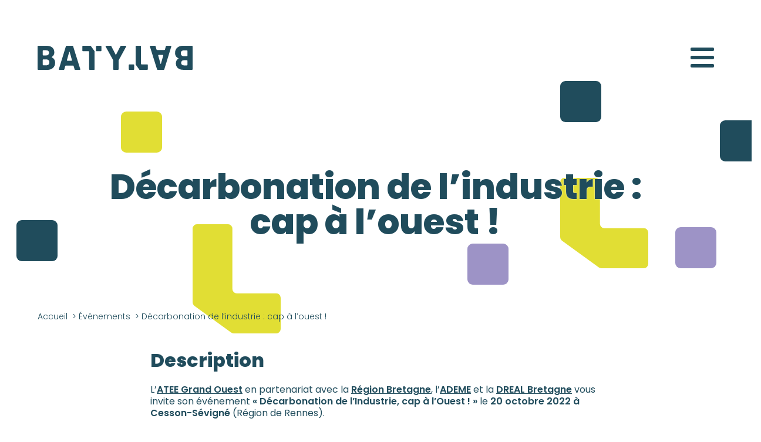

--- FILE ---
content_type: text/html; charset=UTF-8
request_url: https://www.batylab.bzh/evenement/decarbonation-de-lindustrie-cap-a-louest
body_size: 12195
content:
<!DOCTYPE html> <!--[if lte IE 8]><html class="no-js sticky ie lt-ie9" lang="fr-FR" prefix="og: http://ogp.me/ns#"><![endif]--> <!--[if gte IE 9]><!--><html class="no-js sticky" lang="fr-FR" prefix="og: http://ogp.me/ns#"><!--<![endif]--><head><meta charset="UTF-8" /><meta name="viewport" content="width=device-width, initial-scale=1.0" /><meta http-equiv="X-UA-Compatible" content="IE=EDGE" /><meta name='robots' content='index, follow, max-image-preview:large, max-snippet:-1, max-video-preview:-1' /><link rel="stylesheet" media="print" onload="this.onload=null;this.media='all';" id="ao_optimized_gfonts" href="https://fonts.googleapis.com/css?family=Poppins:300,400,500,600,700,800,italic400,italic700&amp;display=swap"><link media="all" href="https://www.batylab.bzh/wp-content/cache/autoptimize/css/autoptimize_9536ccffe1477b5f2954e32fc25855c0.css" rel="stylesheet"><title>Décarbonation de l&#039;industrie : cap à l&#039;ouest ! - Batylab</title><meta name="description" content="L’ATEE Grand Ouest vous invite son événement « Décarbonation de l&#039;Industrie, cap à l&#039;Ouest ! » le 20 octobre 2022 à Cesson-Sévigné." /><link rel="canonical" href="https://www.batylab.bzh/evenement/decarbonation-de-lindustrie-cap-a-louest" /><meta property="og:locale" content="fr_FR" /><meta property="og:type" content="article" /><meta property="og:title" content="Décarbonation de l&#039;industrie : cap à l&#039;ouest ! - Batylab" /><meta property="og:description" content="L’ATEE Grand Ouest vous invite son événement « Décarbonation de l&#039;Industrie, cap à l&#039;Ouest ! » le 20 octobre 2022 à Cesson-Sévigné." /><meta property="og:url" content="https://www.batylab.bzh/evenement/decarbonation-de-lindustrie-cap-a-louest" /><meta property="og:site_name" content="Batylab" /><meta property="article:modified_time" content="2022-09-28T15:03:40+00:00" /><meta property="og:image" content="https://www.batylab.bzh/wp-content/uploads/capture-decran-2022-09-28-a-16.45.09.png" /><meta property="og:image:width" content="793" /><meta property="og:image:height" content="503" /><meta property="og:image:type" content="image/png" /><meta name="twitter:card" content="summary_large_image" /><meta name="twitter:label1" content="Durée de lecture estimée" /><meta name="twitter:data1" content="3 minutes" /> <script type="application/ld+json" class="yoast-schema-graph">{"@context":"https://schema.org","@graph":[{"@type":"WebPage","@id":"https://www.batylab.bzh/evenement/decarbonation-de-lindustrie-cap-a-louest","url":"https://www.batylab.bzh/evenement/decarbonation-de-lindustrie-cap-a-louest","name":"Décarbonation de l'industrie : cap à l'ouest ! - Batylab","isPartOf":{"@id":"https://www.batylab.bzh/#website"},"primaryImageOfPage":{"@id":"https://www.batylab.bzh/evenement/decarbonation-de-lindustrie-cap-a-louest#primaryimage"},"image":{"@id":"https://www.batylab.bzh/evenement/decarbonation-de-lindustrie-cap-a-louest#primaryimage"},"thumbnailUrl":"https://www.batylab.bzh/wp-content/uploads/capture-decran-2022-09-28-a-16.45.09.png","datePublished":"2022-09-28T15:03:39+00:00","dateModified":"2022-09-28T15:03:40+00:00","description":"L’ATEE Grand Ouest vous invite son événement « Décarbonation de l'Industrie, cap à l'Ouest ! » le 20 octobre 2022 à Cesson-Sévigné.","breadcrumb":{"@id":"https://www.batylab.bzh/evenement/decarbonation-de-lindustrie-cap-a-louest#breadcrumb"},"inLanguage":"fr-FR","potentialAction":[{"@type":"ReadAction","target":["https://www.batylab.bzh/evenement/decarbonation-de-lindustrie-cap-a-louest"]}]},{"@type":"ImageObject","inLanguage":"fr-FR","@id":"https://www.batylab.bzh/evenement/decarbonation-de-lindustrie-cap-a-louest#primaryimage","url":"https://www.batylab.bzh/wp-content/uploads/capture-decran-2022-09-28-a-16.45.09.png","contentUrl":"https://www.batylab.bzh/wp-content/uploads/capture-decran-2022-09-28-a-16.45.09.png","width":793,"height":503,"caption":"Décarbonation de l'industrie - octobre 2022"},{"@type":"BreadcrumbList","@id":"https://www.batylab.bzh/evenement/decarbonation-de-lindustrie-cap-a-louest#breadcrumb","itemListElement":[{"@type":"ListItem","position":1,"name":"Accueil","item":"https://www.batylab.bzh/"},{"@type":"ListItem","position":2,"name":"Événements","item":"https://www.batylab.bzh/evenement"},{"@type":"ListItem","position":3,"name":"Décarbonation de l&rsquo;industrie : cap à l&rsquo;ouest !"}]},{"@type":"WebSite","@id":"https://www.batylab.bzh/#website","url":"https://www.batylab.bzh/","name":"Batylab","description":"","potentialAction":[{"@type":"SearchAction","target":{"@type":"EntryPoint","urlTemplate":"https://www.batylab.bzh/?s={search_term_string}"},"query-input":{"@type":"PropertyValueSpecification","valueRequired":true,"valueName":"search_term_string"}}],"inLanguage":"fr-FR"}]}</script> <link rel='dns-prefetch' href='//www.batylab.bzh' /><link href='https://fonts.gstatic.com' crossorigin='anonymous' rel='preconnect' /><style id='wp-img-auto-sizes-contain-inline-css'>img:is([sizes=auto i],[sizes^="auto," i]){contain-intrinsic-size:3000px 1500px}</style><style id='classic-theme-styles-inline-css'>/*! This file is auto-generated */
.wp-block-button__link{color:#fff;background-color:#32373c;border-radius:9999px;box-shadow:none;text-decoration:none;padding:calc(.667em + 2px) calc(1.333em + 2px);font-size:1.125em}.wp-block-file__button{background:#32373c;color:#fff;text-decoration:none}</style> <script defer id="jquery-core-js-extra" src="[data-uri]"></script> <script defer src="https://www.batylab.bzh/wp-includes/js/jquery/jquery.min.js?v=2612021" id="jquery-core-js"></script> <script defer src="https://www.batylab.bzh/wp-includes/js/jquery/jquery-migrate.min.js?v=2612021" id="jquery-migrate-js"></script> <style>.wp-block-group-is-layout-flex,.editor-styles-wrapper .wp-block-group-is-layout-flex.is-nowrap{max-width:768px !important;margin:0 auto !important}.wp-block-group-is-layout-flex>*{flex:1}.editor-styles-wrapper .block-editor-block-list__layout.is-nowrap>p,.editor-styles-wrapper .block-editor-block-list__layout.is-nowrap>*:first-child,.editor-styles-wrapper .block-editor-block-list__layout.is-nowrap>*:last-child{margin-top:20px!important;margin-bottom:20px !important}.single-event .wp-container-core-columns-layout-1{word-break:break-word;max-width:768px !important;margin:20px auto 20px}</style><link rel="apple-touch-icon" sizes="180x180" href="/apple-touch-icon.png"><link rel="icon" type="image/png" sizes="32x32" href="/favicon-32x32.png"><link rel="icon" type="image/png" sizes="16x16" href="/favicon-16x16.png"><link rel="manifest" href="/site.webmanifest"><link rel="mask-icon" href="/safari-pinned-tab.svg" color="#204c5c"><meta name="apple-mobile-web-app-title" content="Batylab"><meta name="application-name" content="Batylab"><meta name="msapplication-TileColor" content="#204c5c"><meta name="msapplication-TileImage" content="/mstile-144x144.png"><meta name="theme-color" content="#204c5c"><style id='wp-block-button-inline-css'>.wp-block-button__link{align-content:center;box-sizing:border-box;cursor:pointer;display:inline-block;height:100%;text-align:center;word-break:break-word}.wp-block-button__link.aligncenter{text-align:center}.wp-block-button__link.alignright{text-align:right}:where(.wp-block-button__link){border-radius:9999px;box-shadow:none;padding:calc(.667em + 2px) calc(1.333em + 2px);text-decoration:none}.wp-block-button[style*=text-decoration] .wp-block-button__link{text-decoration:inherit}.wp-block-buttons>.wp-block-button.has-custom-width{max-width:none}.wp-block-buttons>.wp-block-button.has-custom-width .wp-block-button__link{width:100%}.wp-block-buttons>.wp-block-button.has-custom-font-size .wp-block-button__link{font-size:inherit}.wp-block-buttons>.wp-block-button.wp-block-button__width-25{width:calc(25% - var(--wp--style--block-gap, .5em)*.75)}.wp-block-buttons>.wp-block-button.wp-block-button__width-50{width:calc(50% - var(--wp--style--block-gap, .5em)*.5)}.wp-block-buttons>.wp-block-button.wp-block-button__width-75{width:calc(75% - var(--wp--style--block-gap, .5em)*.25)}.wp-block-buttons>.wp-block-button.wp-block-button__width-100{flex-basis:100%;width:100%}.wp-block-buttons.is-vertical>.wp-block-button.wp-block-button__width-25{width:25%}.wp-block-buttons.is-vertical>.wp-block-button.wp-block-button__width-50{width:50%}.wp-block-buttons.is-vertical>.wp-block-button.wp-block-button__width-75{width:75%}.wp-block-button.is-style-squared,.wp-block-button__link.wp-block-button.is-style-squared{border-radius:0}.wp-block-button.no-border-radius,.wp-block-button__link.no-border-radius{border-radius:0!important}:root :where(.wp-block-button .wp-block-button__link.is-style-outline),:root :where(.wp-block-button.is-style-outline>.wp-block-button__link){border:2px solid;padding:.667em 1.333em}:root :where(.wp-block-button .wp-block-button__link.is-style-outline:not(.has-text-color)),:root :where(.wp-block-button.is-style-outline>.wp-block-button__link:not(.has-text-color)){color:currentColor}:root :where(.wp-block-button .wp-block-button__link.is-style-outline:not(.has-background)),:root :where(.wp-block-button.is-style-outline>.wp-block-button__link:not(.has-background)){background-color:initial;background-image:none}</style><style id='wp-block-heading-inline-css'>h1:where(.wp-block-heading).has-background,h2:where(.wp-block-heading).has-background,h3:where(.wp-block-heading).has-background,h4:where(.wp-block-heading).has-background,h5:where(.wp-block-heading).has-background,h6:where(.wp-block-heading).has-background{padding:1.25em 2.375em}h1.has-text-align-left[style*=writing-mode]:where([style*=vertical-lr]),h1.has-text-align-right[style*=writing-mode]:where([style*=vertical-rl]),h2.has-text-align-left[style*=writing-mode]:where([style*=vertical-lr]),h2.has-text-align-right[style*=writing-mode]:where([style*=vertical-rl]),h3.has-text-align-left[style*=writing-mode]:where([style*=vertical-lr]),h3.has-text-align-right[style*=writing-mode]:where([style*=vertical-rl]),h4.has-text-align-left[style*=writing-mode]:where([style*=vertical-lr]),h4.has-text-align-right[style*=writing-mode]:where([style*=vertical-rl]),h5.has-text-align-left[style*=writing-mode]:where([style*=vertical-lr]),h5.has-text-align-right[style*=writing-mode]:where([style*=vertical-rl]),h6.has-text-align-left[style*=writing-mode]:where([style*=vertical-lr]),h6.has-text-align-right[style*=writing-mode]:where([style*=vertical-rl]){rotate:180deg}</style><style id='wp-block-image-inline-css'>.wp-block-image>a,.wp-block-image>figure>a{display:inline-block}.wp-block-image img{box-sizing:border-box;height:auto;max-width:100%;vertical-align:bottom}@media not (prefers-reduced-motion){.wp-block-image img.hide{visibility:hidden}.wp-block-image img.show{animation:show-content-image .4s}}.wp-block-image[style*=border-radius] img,.wp-block-image[style*=border-radius]>a{border-radius:inherit}.wp-block-image.has-custom-border img{box-sizing:border-box}.wp-block-image.aligncenter{text-align:center}.wp-block-image.alignfull>a,.wp-block-image.alignwide>a{width:100%}.wp-block-image.alignfull img,.wp-block-image.alignwide img{height:auto;width:100%}.wp-block-image .aligncenter,.wp-block-image .alignleft,.wp-block-image .alignright,.wp-block-image.aligncenter,.wp-block-image.alignleft,.wp-block-image.alignright{display:table}.wp-block-image .aligncenter>figcaption,.wp-block-image .alignleft>figcaption,.wp-block-image .alignright>figcaption,.wp-block-image.aligncenter>figcaption,.wp-block-image.alignleft>figcaption,.wp-block-image.alignright>figcaption{caption-side:bottom;display:table-caption}.wp-block-image .alignleft{float:left;margin:.5em 1em .5em 0}.wp-block-image .alignright{float:right;margin:.5em 0 .5em 1em}.wp-block-image .aligncenter{margin-left:auto;margin-right:auto}.wp-block-image :where(figcaption){margin-bottom:1em;margin-top:.5em}.wp-block-image.is-style-circle-mask img{border-radius:9999px}@supports ((-webkit-mask-image:none) or (mask-image:none)) or (-webkit-mask-image:none){.wp-block-image.is-style-circle-mask img{border-radius:0;-webkit-mask-image:url('data:image/svg+xml;utf8,<svg viewBox="0 0 100 100" xmlns="http://www.w3.org/2000/svg"><circle cx="50" cy="50" r="50"/></svg>');mask-image:url('data:image/svg+xml;utf8,<svg viewBox="0 0 100 100" xmlns="http://www.w3.org/2000/svg"><circle cx="50" cy="50" r="50"/></svg>');mask-mode:alpha;-webkit-mask-position:center;mask-position:center;-webkit-mask-repeat:no-repeat;mask-repeat:no-repeat;-webkit-mask-size:contain;mask-size:contain}}:root :where(.wp-block-image.is-style-rounded img,.wp-block-image .is-style-rounded img){border-radius:9999px}.wp-block-image figure{margin:0}.wp-lightbox-container{display:flex;flex-direction:column;position:relative}.wp-lightbox-container img{cursor:zoom-in}.wp-lightbox-container img:hover+button{opacity:1}.wp-lightbox-container button{align-items:center;backdrop-filter:blur(16px) saturate(180%);background-color:#5a5a5a40;border:none;border-radius:4px;cursor:zoom-in;display:flex;height:20px;justify-content:center;opacity:0;padding:0;position:absolute;right:16px;text-align:center;top:16px;width:20px;z-index:100}@media not (prefers-reduced-motion){.wp-lightbox-container button{transition:opacity .2s ease}}.wp-lightbox-container button:focus-visible{outline:3px auto #5a5a5a40;outline:3px auto -webkit-focus-ring-color;outline-offset:3px}.wp-lightbox-container button:hover{cursor:pointer;opacity:1}.wp-lightbox-container button:focus{opacity:1}.wp-lightbox-container button:focus,.wp-lightbox-container button:hover,.wp-lightbox-container button:not(:hover):not(:active):not(.has-background){background-color:#5a5a5a40;border:none}.wp-lightbox-overlay{box-sizing:border-box;cursor:zoom-out;height:100vh;left:0;overflow:hidden;position:fixed;top:0;visibility:hidden;width:100%;z-index:100000}.wp-lightbox-overlay .close-button{align-items:center;cursor:pointer;display:flex;justify-content:center;min-height:40px;min-width:40px;padding:0;position:absolute;right:calc(env(safe-area-inset-right) + 16px);top:calc(env(safe-area-inset-top) + 16px);z-index:5000000}.wp-lightbox-overlay .close-button:focus,.wp-lightbox-overlay .close-button:hover,.wp-lightbox-overlay .close-button:not(:hover):not(:active):not(.has-background){background:0 0;border:none}.wp-lightbox-overlay .lightbox-image-container{height:var(--wp--lightbox-container-height);left:50%;overflow:hidden;position:absolute;top:50%;transform:translate(-50%,-50%);transform-origin:top left;width:var(--wp--lightbox-container-width);z-index:9999999999}.wp-lightbox-overlay .wp-block-image{align-items:center;box-sizing:border-box;display:flex;height:100%;justify-content:center;margin:0;position:relative;transform-origin:0 0;width:100%;z-index:3000000}.wp-lightbox-overlay .wp-block-image img{height:var(--wp--lightbox-image-height);min-height:var(--wp--lightbox-image-height);min-width:var(--wp--lightbox-image-width);width:var(--wp--lightbox-image-width)}.wp-lightbox-overlay .wp-block-image figcaption{display:none}.wp-lightbox-overlay button{background:0 0;border:none}.wp-lightbox-overlay .scrim{background-color:#fff;height:100%;opacity:.9;position:absolute;width:100%;z-index:2000000}.wp-lightbox-overlay.active{visibility:visible}@media not (prefers-reduced-motion){.wp-lightbox-overlay.active{animation:turn-on-visibility .25s both}.wp-lightbox-overlay.active img{animation:turn-on-visibility .35s both}.wp-lightbox-overlay.show-closing-animation:not(.active){animation:turn-off-visibility .35s both}.wp-lightbox-overlay.show-closing-animation:not(.active) img{animation:turn-off-visibility .25s both}.wp-lightbox-overlay.zoom.active{animation:none;opacity:1;visibility:visible}.wp-lightbox-overlay.zoom.active .lightbox-image-container{animation:lightbox-zoom-in .4s}.wp-lightbox-overlay.zoom.active .lightbox-image-container img{animation:none}.wp-lightbox-overlay.zoom.active .scrim{animation:turn-on-visibility .4s forwards}.wp-lightbox-overlay.zoom.show-closing-animation:not(.active){animation:none}.wp-lightbox-overlay.zoom.show-closing-animation:not(.active) .lightbox-image-container{animation:lightbox-zoom-out .4s}.wp-lightbox-overlay.zoom.show-closing-animation:not(.active) .lightbox-image-container img{animation:none}.wp-lightbox-overlay.zoom.show-closing-animation:not(.active) .scrim{animation:turn-off-visibility .4s forwards}}@keyframes show-content-image{0%{visibility:hidden}99%{visibility:hidden}to{visibility:visible}}@keyframes turn-on-visibility{0%{opacity:0}to{opacity:1}}@keyframes turn-off-visibility{0%{opacity:1;visibility:visible}99%{opacity:0;visibility:visible}to{opacity:0;visibility:hidden}}@keyframes lightbox-zoom-in{0%{transform:translate(calc((-100vw + var(--wp--lightbox-scrollbar-width))/2 + var(--wp--lightbox-initial-left-position)),calc(-50vh + var(--wp--lightbox-initial-top-position))) scale(var(--wp--lightbox-scale))}to{transform:translate(-50%,-50%) scale(1)}}@keyframes lightbox-zoom-out{0%{transform:translate(-50%,-50%) scale(1);visibility:visible}99%{visibility:visible}to{transform:translate(calc((-100vw + var(--wp--lightbox-scrollbar-width))/2 + var(--wp--lightbox-initial-left-position)),calc(-50vh + var(--wp--lightbox-initial-top-position))) scale(var(--wp--lightbox-scale));visibility:hidden}}</style><style id='wp-block-list-inline-css'>ol,ul{box-sizing:border-box}:root :where(.wp-block-list.has-background){padding:1.25em 2.375em}</style><style id='wp-block-buttons-inline-css'>.wp-block-buttons{box-sizing:border-box}.wp-block-buttons.is-vertical{flex-direction:column}.wp-block-buttons.is-vertical>.wp-block-button:last-child{margin-bottom:0}.wp-block-buttons>.wp-block-button{display:inline-block;margin:0}.wp-block-buttons.is-content-justification-left{justify-content:flex-start}.wp-block-buttons.is-content-justification-left.is-vertical{align-items:flex-start}.wp-block-buttons.is-content-justification-center{justify-content:center}.wp-block-buttons.is-content-justification-center.is-vertical{align-items:center}.wp-block-buttons.is-content-justification-right{justify-content:flex-end}.wp-block-buttons.is-content-justification-right.is-vertical{align-items:flex-end}.wp-block-buttons.is-content-justification-space-between{justify-content:space-between}.wp-block-buttons.aligncenter{text-align:center}.wp-block-buttons:not(.is-content-justification-space-between,.is-content-justification-right,.is-content-justification-left,.is-content-justification-center) .wp-block-button.aligncenter{margin-left:auto;margin-right:auto;width:100%}.wp-block-buttons[style*=text-decoration] .wp-block-button,.wp-block-buttons[style*=text-decoration] .wp-block-button__link{text-decoration:inherit}.wp-block-buttons.has-custom-font-size .wp-block-button__link{font-size:inherit}.wp-block-buttons .wp-block-button__link{width:100%}.wp-block-button.aligncenter{text-align:center}</style><style id='wp-block-paragraph-inline-css'>.is-small-text{font-size:.875em}.is-regular-text{font-size:1em}.is-large-text{font-size:2.25em}.is-larger-text{font-size:3em}.has-drop-cap:not(:focus):first-letter {float:left;font-size:8.4em;font-style:normal;font-weight:100;line-height:.68;margin:.05em .1em 0 0;text-transform:uppercase}body.rtl .has-drop-cap:not(:focus):first-letter {float:none;margin-left:.1em}p.has-drop-cap.has-background{overflow:hidden}:root :where(p.has-background){padding:1.25em 2.375em}:where(p.has-text-color:not(.has-link-color)) a{color:inherit}p.has-text-align-left[style*="writing-mode:vertical-lr"],p.has-text-align-right[style*="writing-mode:vertical-rl"]{rotate:180deg}</style><style id='global-styles-inline-css'>:root{--wp--preset--aspect-ratio--square:1;--wp--preset--aspect-ratio--4-3:4/3;--wp--preset--aspect-ratio--3-4:3/4;--wp--preset--aspect-ratio--3-2:3/2;--wp--preset--aspect-ratio--2-3:2/3;--wp--preset--aspect-ratio--16-9:16/9;--wp--preset--aspect-ratio--9-16:9/16;--wp--preset--color--black:#000;--wp--preset--color--cyan-bluish-gray:#abb8c3;--wp--preset--color--white:#fff;--wp--preset--color--pale-pink:#f78da7;--wp--preset--color--vivid-red:#cf2e2e;--wp--preset--color--luminous-vivid-orange:#ff6900;--wp--preset--color--luminous-vivid-amber:#fcb900;--wp--preset--color--light-green-cyan:#7bdcb5;--wp--preset--color--vivid-green-cyan:#00d084;--wp--preset--color--pale-cyan-blue:#8ed1fc;--wp--preset--color--vivid-cyan-blue:#0693e3;--wp--preset--color--vivid-purple:#9b51e0;--wp--preset--gradient--vivid-cyan-blue-to-vivid-purple:linear-gradient(135deg,#0693e3 0%,#9b51e0 100%);--wp--preset--gradient--light-green-cyan-to-vivid-green-cyan:linear-gradient(135deg,#7adcb4 0%,#00d082 100%);--wp--preset--gradient--luminous-vivid-amber-to-luminous-vivid-orange:linear-gradient(135deg,#fcb900 0%,#ff6900 100%);--wp--preset--gradient--luminous-vivid-orange-to-vivid-red:linear-gradient(135deg,#ff6900 0%,#cf2e2e 100%);--wp--preset--gradient--very-light-gray-to-cyan-bluish-gray:linear-gradient(135deg,#eee 0%,#a9b8c3 100%);--wp--preset--gradient--cool-to-warm-spectrum:linear-gradient(135deg,#4aeadc 0%,#9778d1 20%,#cf2aba 40%,#ee2c82 60%,#fb6962 80%,#fef84c 100%);--wp--preset--gradient--blush-light-purple:linear-gradient(135deg,#ffceec 0%,#9896f0 100%);--wp--preset--gradient--blush-bordeaux:linear-gradient(135deg,#fecda5 0%,#fe2d2d 50%,#6b003e 100%);--wp--preset--gradient--luminous-dusk:linear-gradient(135deg,#ffcb70 0%,#c751c0 50%,#4158d0 100%);--wp--preset--gradient--pale-ocean:linear-gradient(135deg,#fff5cb 0%,#b6e3d4 50%,#33a7b5 100%);--wp--preset--gradient--electric-grass:linear-gradient(135deg,#caf880 0%,#71ce7e 100%);--wp--preset--gradient--midnight:linear-gradient(135deg,#020381 0%,#2874fc 100%);--wp--preset--font-size--small:13px;--wp--preset--font-size--medium:20px;--wp--preset--font-size--large:36px;--wp--preset--font-size--x-large:42px;--wp--preset--spacing--20:.44rem;--wp--preset--spacing--30:.67rem;--wp--preset--spacing--40:1rem;--wp--preset--spacing--50:1.5rem;--wp--preset--spacing--60:2.25rem;--wp--preset--spacing--70:3.38rem;--wp--preset--spacing--80:5.06rem;--wp--preset--shadow--natural:6px 6px 9px rgba(0,0,0,.2);--wp--preset--shadow--deep:12px 12px 50px rgba(0,0,0,.4);--wp--preset--shadow--sharp:6px 6px 0px rgba(0,0,0,.2);--wp--preset--shadow--outlined:6px 6px 0px -3px #fff,6px 6px #000;--wp--preset--shadow--crisp:6px 6px 0px #000}:where(.is-layout-flex){gap:.5em}:where(.is-layout-grid){gap:.5em}body .is-layout-flex{display:flex}.is-layout-flex{flex-wrap:wrap;align-items:center}.is-layout-flex>:is(*,div){margin:0}body .is-layout-grid{display:grid}.is-layout-grid>:is(*,div){margin:0}:where(.wp-block-columns.is-layout-flex){gap:2em}:where(.wp-block-columns.is-layout-grid){gap:2em}:where(.wp-block-post-template.is-layout-flex){gap:1.25em}:where(.wp-block-post-template.is-layout-grid){gap:1.25em}.has-black-color{color:var(--wp--preset--color--black) !important}.has-cyan-bluish-gray-color{color:var(--wp--preset--color--cyan-bluish-gray) !important}.has-white-color{color:var(--wp--preset--color--white) !important}.has-pale-pink-color{color:var(--wp--preset--color--pale-pink) !important}.has-vivid-red-color{color:var(--wp--preset--color--vivid-red) !important}.has-luminous-vivid-orange-color{color:var(--wp--preset--color--luminous-vivid-orange) !important}.has-luminous-vivid-amber-color{color:var(--wp--preset--color--luminous-vivid-amber) !important}.has-light-green-cyan-color{color:var(--wp--preset--color--light-green-cyan) !important}.has-vivid-green-cyan-color{color:var(--wp--preset--color--vivid-green-cyan) !important}.has-pale-cyan-blue-color{color:var(--wp--preset--color--pale-cyan-blue) !important}.has-vivid-cyan-blue-color{color:var(--wp--preset--color--vivid-cyan-blue) !important}.has-vivid-purple-color{color:var(--wp--preset--color--vivid-purple) !important}.has-black-background-color{background-color:var(--wp--preset--color--black) !important}.has-cyan-bluish-gray-background-color{background-color:var(--wp--preset--color--cyan-bluish-gray) !important}.has-white-background-color{background-color:var(--wp--preset--color--white) !important}.has-pale-pink-background-color{background-color:var(--wp--preset--color--pale-pink) !important}.has-vivid-red-background-color{background-color:var(--wp--preset--color--vivid-red) !important}.has-luminous-vivid-orange-background-color{background-color:var(--wp--preset--color--luminous-vivid-orange) !important}.has-luminous-vivid-amber-background-color{background-color:var(--wp--preset--color--luminous-vivid-amber) !important}.has-light-green-cyan-background-color{background-color:var(--wp--preset--color--light-green-cyan) !important}.has-vivid-green-cyan-background-color{background-color:var(--wp--preset--color--vivid-green-cyan) !important}.has-pale-cyan-blue-background-color{background-color:var(--wp--preset--color--pale-cyan-blue) !important}.has-vivid-cyan-blue-background-color{background-color:var(--wp--preset--color--vivid-cyan-blue) !important}.has-vivid-purple-background-color{background-color:var(--wp--preset--color--vivid-purple) !important}.has-black-border-color{border-color:var(--wp--preset--color--black) !important}.has-cyan-bluish-gray-border-color{border-color:var(--wp--preset--color--cyan-bluish-gray) !important}.has-white-border-color{border-color:var(--wp--preset--color--white) !important}.has-pale-pink-border-color{border-color:var(--wp--preset--color--pale-pink) !important}.has-vivid-red-border-color{border-color:var(--wp--preset--color--vivid-red) !important}.has-luminous-vivid-orange-border-color{border-color:var(--wp--preset--color--luminous-vivid-orange) !important}.has-luminous-vivid-amber-border-color{border-color:var(--wp--preset--color--luminous-vivid-amber) !important}.has-light-green-cyan-border-color{border-color:var(--wp--preset--color--light-green-cyan) !important}.has-vivid-green-cyan-border-color{border-color:var(--wp--preset--color--vivid-green-cyan) !important}.has-pale-cyan-blue-border-color{border-color:var(--wp--preset--color--pale-cyan-blue) !important}.has-vivid-cyan-blue-border-color{border-color:var(--wp--preset--color--vivid-cyan-blue) !important}.has-vivid-purple-border-color{border-color:var(--wp--preset--color--vivid-purple) !important}.has-vivid-cyan-blue-to-vivid-purple-gradient-background{background:var(--wp--preset--gradient--vivid-cyan-blue-to-vivid-purple) !important}.has-light-green-cyan-to-vivid-green-cyan-gradient-background{background:var(--wp--preset--gradient--light-green-cyan-to-vivid-green-cyan) !important}.has-luminous-vivid-amber-to-luminous-vivid-orange-gradient-background{background:var(--wp--preset--gradient--luminous-vivid-amber-to-luminous-vivid-orange) !important}.has-luminous-vivid-orange-to-vivid-red-gradient-background{background:var(--wp--preset--gradient--luminous-vivid-orange-to-vivid-red) !important}.has-very-light-gray-to-cyan-bluish-gray-gradient-background{background:var(--wp--preset--gradient--very-light-gray-to-cyan-bluish-gray) !important}.has-cool-to-warm-spectrum-gradient-background{background:var(--wp--preset--gradient--cool-to-warm-spectrum) !important}.has-blush-light-purple-gradient-background{background:var(--wp--preset--gradient--blush-light-purple) !important}.has-blush-bordeaux-gradient-background{background:var(--wp--preset--gradient--blush-bordeaux) !important}.has-luminous-dusk-gradient-background{background:var(--wp--preset--gradient--luminous-dusk) !important}.has-pale-ocean-gradient-background{background:var(--wp--preset--gradient--pale-ocean) !important}.has-electric-grass-gradient-background{background:var(--wp--preset--gradient--electric-grass) !important}.has-midnight-gradient-background{background:var(--wp--preset--gradient--midnight) !important}.has-small-font-size{font-size:var(--wp--preset--font-size--small) !important}.has-medium-font-size{font-size:var(--wp--preset--font-size--medium) !important}.has-large-font-size{font-size:var(--wp--preset--font-size--large) !important}.has-x-large-font-size{font-size:var(--wp--preset--font-size--x-large) !important}</style></head><body id="top" itemscope itemtype="http://schema.org/WebPage" class="single single-event pid-6907"><div id="main-wrapper" class="site"><div class="skip-links"> <a class="skip-link screen-reader-text focusable" href="#menu" title="Accès direct à la navigation"> Aller à la navigation </a> <a class="skip-link screen-reader-text focusable" href="#contenu" title="Accès direct au contenu"> Aller au contenu </a></div><div id="header-wrapper"><header class="header-tag"><div id="header" class="container"><div id="identity"><h1 itemprop="name"> <a href="https://www.batylab.bzh" class="logo" itemprop="url" title="Revenir à l&#039;accueil"> <span class="screen-reader-text">Batylab</span> </a></h1></div> <a href="#menu" id="burger-menu" aria-hidden="true" title="Ouvrir/Fermer le menu"><span></span></a><div id="nav-wrapper"><div id="nav-inner"><nav aria-label="Menu principal"><ul id="menu" class="menu ul-reset"><li class="menu-item menu-actualites"><a href="https://www.batylab.bzh/actualites"><span>Actualités</span></a></li><li class="active menu-item menu-agenda"><a href="https://www.batylab.bzh/evenement"><span>Agenda</span></a></li><li class="menu-item menu-annuaire-eco-materiaux"><a href="https://www.batylab.bzh/annuaire-eco-materiaux"><span>Annuaire éco-matériaux</span></a></li><li class="menu-item menu-ressources-techniques"><a href="https://www.batylab.bzh/ressources-techniques"><span>Ressources techniques</span></a></li><li class="menu-item menu-actions-collectives"><a href="https://www.batylab.bzh/action-collective"><span>Actions collectives</span></a></li><li class="menu-item menu-demarche-bdb"><a href="https://www.batylab.bzh/demarche-batiments-durables-bretagne"><span>Démarche BDB</span></a></li><li class="menu-item menu-metiers-du-batiment-durable"><a href="https://www.batylab.bzh/metiers-du-batiment-durable"><span>Métiers du bâtiment durable</span></a></li><li class="menu-item menu-lassociation"><a href="https://www.batylab.bzh/association"><span>L’association</span></a></li><li class="menu-item menu-nous-rejoindre"><a href="https://www.batylab.bzh/association/nous-rejoindre"><span>Nous rejoindre</span></a></li></ul></nav><div id="search-form" role="search"><form method="get" action="https://www.batylab.bzh/"> <label for="search-form-field" class="field-label"> <span class="screen-reader-text">Rechercher :</span> <input type="search" id="search-form-field" class="search-field" placeholder="Rechercher ..." value="" name="s" title="Rechercher :" autocomplete="off" /> </label> <button type="submit" class="search-submit"> <span class="screen-reader-text">Rechercher</span> </button></form></div><div class="post-menu"><div class="col-item socials-wrapper"><ul class="socials has-white-buttons"><li><a href="https://www.linkedin.com/company/batylab/" target="_blank" class="social-item linkedin" title="Retrouvez-nous sur LinkedIn"><span class="screen-reader-text">LinkedIn</span></a></li><li><a href="https://twitter.com/Batylab" target="_blank" class="social-item twitter" title="Retrouvez-nous sur Twitter"><span class="screen-reader-text">Twitter</span></a></li></ul></div><div class="col-item newsletter-link"> <a href="#newsletter" class="newsletter-popup">Inscrivez-vous à la liste de diffusion</a></div></div></div></div></div></header></div><div id="content-wrapper"><main id="contenu" class="main-tag" itemprop="mainContentOfPage"><div id="content" class="clearfix"><div id="page-title" class="white is-basic"><div class="container-wrapper"><div class="container"><div class="row nested"><div class="col-10 offset-1 col-12@tablet offset-0@tablet"><div class="content"><h1 class="title">Décarbonation de l&rsquo;industrie : cap à l&rsquo;ouest !</h1></div> <span class="shapes" aria-hidden="true"> <span class="shape-1 square-shape has-color-green hide-on--green-white"></span> <span class="shape-1 square-shape has-color-purple hide-on--purple"></span> <span class="shape-2 square-shape has-color-green hide-on--green-purple"></span> <span class="shape-2 square-shape has-color-white hide-on--white"></span> <span class="shape-3 square-shape"></span> <span class="shape-4 square-shape has-color-green hide-on--green-white"></span> <span class="shape-4 square-shape has-color-purple hide-on--purple"></span> <span class="shape-5 square-shape"></span> <span class="shape-6 square-shape has-color-green hide-on--green-white"></span> <span class="shape-6 square-shape has-color-purple hide-on--purple"></span> <span class="shape-7 square-shape"></span> <span class="shape-8 geometrical-shape is-green-rtt is-small hide-on--green-purple"></span> <span class="shape-8 geometrical-shape is-white-rtt is-small hide-on--white"></span> <span class="shape-9 geometrical-shape is-green-rtt hide-on--green-purple"></span> <span class="shape-9 geometrical-shape is-white-rtt hide-on--white"></span> <span class="shape-10 geometrical-shape is-green-rtb hide-on--green-white"></span> <span class="shape-10 geometrical-shape is-purple-rtb hide-on--purple"></span> </span></div></div></div></div></div><div id="breadcrumb"><div class="container"> <span><span><a href="https://www.batylab.bzh/">Accueil</a></span> &gt; <span><a href="https://www.batylab.bzh/evenement">Événements</a></span> &gt; <span class="breadcrumb_last" aria-current="page">Décarbonation de l&rsquo;industrie : cap à l&rsquo;ouest !</span></span></div></div><h2 class="wp-block-heading">Description</h2><p>L’<a href="https://atee.fr/latee-en-region/grand-ouest" target="_blank" rel="noreferrer noopener">ATEE Grand Ouest</a>&nbsp;en partenariat avec la&nbsp;<a href="https://www.bretagne.bzh/" target="_blank" rel="noreferrer noopener">Région Bretagne</a>, l&rsquo;<a href="https://www.ademe.fr/" target="_blank" rel="noreferrer noopener">ADEME</a>&nbsp;et la&nbsp;<a href="https://www.linkedin.com/company/dreal-bretagne/" target="_blank" rel="noreferrer noopener">DREAL Bretagne</a>&nbsp;vous invite son événement&nbsp;<strong>«&nbsp;Décarbonation de l&rsquo;Industrie, cap à l&rsquo;Ouest&nbsp;!&nbsp;»</strong>&nbsp;le&nbsp;<strong>20&nbsp;octobre&nbsp;2022 à Cesson-Sévigné</strong>&nbsp;(Région de Rennes).</p><p>Une journée pour réfléchir à votre stratégie de décarbonation en vous inspirant notamment de la vision et des retours d’expérience de nombreux industriels du Grand Ouest.</p><figure class="wp-block-image size-full"><img fetchpriority="high" decoding="async" width="793" height="503" src="https://www.batylab.bzh/wp-content/uploads/capture-decran-2022-09-28-a-16.45.09.png" alt="Décarbonation de l'industrie - octobre 2022" class="wp-image-6909" srcset="https://www.batylab.bzh/wp-content/uploads/capture-decran-2022-09-28-a-16.45.09.png 793w, https://www.batylab.bzh/wp-content/uploads/capture-decran-2022-09-28-a-16.45.09-300x190.png 300w, https://www.batylab.bzh/wp-content/uploads/capture-decran-2022-09-28-a-16.45.09-768x487.png 768w, https://www.batylab.bzh/wp-content/uploads/capture-decran-2022-09-28-a-16.45.09-340x216.png 340w" sizes="(max-width: 793px) 100vw, 793px" /></figure><h2 class="wp-block-heading">Programme</h2><h2 class="is-style-smaller wp-block-heading">9h30 : La décarbonation en bon ordre</h2><p><strong>Intervenant</strong> : Olivier BARRAULT, <em>Président, ATEE Grand Ouest</em></p><h2 class="is-style-smaller wp-block-heading">9h40 : La stratégie nationale bas-carbone</h2><p><strong>Intervenant</strong> : Tristan HUBÉ, <em>Ingénieur énergie au service industrie, ADEME</em></p><h2 class="is-style-smaller wp-block-heading">10h10 : Contexte énergétique et ambitions de la Région Bretagne à moyen terme</h2><p><strong>Intervenante </strong>: Laurence FORTIN, <em>Vice-présidente, Région Bretagne</em></p><h2 class="is-style-smaller wp-block-heading">10h40 : Stratégie bas-carbone à l’echelle d’un groupe industriel : du bilan à la trajectoire, neutralité carbone, de quoi parle-t-on ?</h2><p><strong>Intervenant </strong>: Olivier MESSAGER, <em>Fondateur, 02M conseil</em></p><h2 class="is-style-smaller wp-block-heading">11h10 : Les mécanismes d’accompagnement</h2><p><strong>Intervenant </strong>: Stéphane LECOINTE, <em>Chargé de mission Décarbonation de l’Industrie, ADEME Bretagne</em></p><h2 class="is-style-smaller wp-block-heading">11h10 : Les programmes et clubs ATEE qui contribuent à l’action de décarbonation</h2><p><strong>Intervenant </strong>: Daniel CAPPE, <em>Vice-président, ATEE</em></p><h2 class="is-style-smaller wp-block-heading">11h40 : Table ronde</h2><p>Echanges et débats entre la salle et les intervenants.</p><p>Animée par Olivier BARRAULT, <em>Président, ATEE Grand Ouest</em></p><h2 class="is-style-smaller wp-block-heading">12h30 : Buffet déjeunatoire</h2><h2 class="is-style-smaller wp-block-heading">14h : Avant tout moins consommer</h2><p><strong>Intervenants </strong>: <br>&#8211; Elodie HÉNAULT, <em>Responsable utilités et énergie, Société ARMOR</em><br>&#8211; Christophe CHRÉTIEN, D<em>irecteur général, Société ALTHO</em></p><h2 class="is-style-smaller wp-block-heading">14h30 : Mieux consommer (OPEX et CAPEX)</h2><ul class="wp-block-list"><li>« Réduire l’impact des process de nettoyage en place » Groupe LAÏTA, projet<br>NEPURE<br><strong>Intervenant</strong> : Philippe TAILLARD, <em>Direction scientifique</em></li><li>Toshiba : réduction de 40% de ses émissions carbones en 3 ans ! GROUPE<br>TOSHIBA DIEPPE<br><strong>Intervenant</strong> : Mohamed MEBTOUL, <em>Directeur Toner</em></li></ul><h2 class="is-style-smaller wp-block-heading">15h : énergies de substitution</h2><ul class="wp-block-list"><li>Stratégie de décarbonation du Groupe Lactalis et REX spécifiques<br><strong>Intervenant</strong> : Laurent DENIS-LUTARD,<em> Directeur adjoint, Direction Energie-Environnement, Groupe</em> <em>Lactalis</em></li></ul><ul class="wp-block-list"><li>Stratégie de décarbonation du Groupe Bouyer-Leroux et projet de<br>pyrogazéification<br><strong>Intervenant</strong> : Sébastien ELLISALDE, <em>Responsable Energie-Environnement, Groupe Bouyer-Leroux</em></li><li>Stratégie de décarbonation du Groupe Diana et REX biomasse<br><strong>Intervenant</strong> : Dr Denis MEGARD, <em>Director Global Engineering and Process Optimization, Group Diana</em></li></ul><h2 class="is-style-smaller wp-block-heading">15h30 : PAUSE</h2><h2 class="is-style-smaller wp-block-heading">16h15 : CAPTURE CO2</h2><ul class="wp-block-list"><li>« Captation et valorisation du C02 issu de méthanisation »<br><strong>Intervenant</strong> : Les Machaîchers Nantais à Machecoul</li></ul><ul class="wp-block-list"><li>« Séquestration du C02 et compensation : pistes et innovations »<br><strong>Intervenant</strong> : Christophe DE FEUILLEY, EDF R&amp;D et Arnaud SOUILLE, EDF DAR</li></ul><h2 class="is-style-smaller wp-block-heading">16h50 : « Oser décarboner par l’innovation socio-technique »</h2><p><strong>Intervenant </strong>: Bernard LEMOULT, <em>Directeur de Recherche, IMT Atlantique</em></p><h2 class="is-style-smaller wp-block-heading">17h10 : CONCLUSION et clôture de la journée</h2><p><strong>Intervenant </strong>: Olivier BARRAULT, <em>Président, ATEE Grand Ouest</em></p><div class="wp-block-buttons is-layout-flex wp-block-buttons-is-layout-flex"></div><h2 class="wp-block-heading">Inscription</h2><p>Un évènement payant, sur inscription.</p><ul class="wp-block-list"><li>Tarif adhérent ATEE : 72 € TTC</li><li>Tarif non adhérent ATEE : 144 € TTC</li><li>Tarif adhésion ATEE : 88 € TTC (si vous souhaitez adhérer à l’ATEE, l’accès à l’événement est OFFERT avec l’adhésion).</li></ul><div class="wp-block-buttons is-layout-flex wp-block-buttons-is-layout-flex"><div class="wp-block-button is-style-fill"><a class="wp-block-button__link" href="https://atee.fr/evenement/journee-decarbonation-de-lindustrie-cap-a-louest" target="_blank" rel="noreferrer noopener">S&rsquo;INSCRIRE</a></div></div><h2 class="wp-block-heading">Infos pratiques</h2><p>Jeudi 20 octobre 2022<br>De 9h à 17h</p><p><strong>Adresse :</strong><br><a href="https://goo.gl/maps/fwtsL8cBHaT6Bhby8" target="_blank" rel="noreferrer noopener">Orange Atalante</a><br>2 avenue Belle Fontaine<br>35510 Cesson-Sévigné</p><p><strong>Organisateurs :</strong></p><p><a href="https://atee.fr/latee-en-region/grand-ouest" target="_blank" rel="noreferrer noopener">ATEE Grand Ouest</a> en partenariat avec la <a href="https://www.bretagne.bzh/" target="_blank" rel="noreferrer noopener">Région Bretagne</a>, l&rsquo;<a href="https://www.ademe.fr/" target="_blank" rel="noreferrer noopener">ADEME</a> et la <a href="https://www.linkedin.com/company/dreal-bretagne/" target="_blank" rel="noreferrer noopener">DREAL Bretagne</a></p><figure class="wp-block-image size-full"><noscript><img decoding="async" width="180" height="107" src="https://www.batylab.bzh/wp-content/uploads/logo.png" alt="" class="wp-image-6908" /></noscript><img decoding="async" width="180" height="107" src='data:image/svg+xml,%3Csvg%20xmlns=%22http://www.w3.org/2000/svg%22%20viewBox=%220%200%20180%20107%22%3E%3C/svg%3E' data-src="https://www.batylab.bzh/wp-content/uploads/logo.png" alt="" class="lazyload wp-image-6908" /></figure></div></main></div><div id="footer-wrapper"><footer class="footer-tag"><div id="newsletter" class="text-wrapper white-popup mfp-hide"> <iframe frameborder="0" scrolling="yes" marginheight="0" marginwidth="0" src="//helium-connect.fr/player/63a03a1eb1ff637c5fb72afd/fid/6481ba78b1ff632ea8cac82d" width="100%" height="680"></iframe></div><div id="footer" class="container"><div class="row"><div class="logo-wrapper col-3 col-12@tablet"><div class="c-box"> <a href="https://www.batylab.bzh" class="logo" aria-hidden="true"></a></div></div><div class="col-3 col-4@tablet col-12@phoneLg"><div class="c-box"><nav aria-label="Menu secondaire"><ul class="ul-reset links"><li class="menu-item menu-decouvrir-lassociation"><a href="https://www.batylab.bzh/association"><span>Découvrir l’association</span></a></li><li class="newsletter-popup menu-item menu-inscrivez-vous-a-la-liste-de-diffusion"><a href="#newsletter"><span>Inscrivez-vous à la liste de diffusion</span></a></li></ul></nav><ul class="socials"><li><a href="https://www.linkedin.com/company/batylab/" target="_blank" class="social-item linkedin" title="Retrouvez-nous sur LinkedIn"><span class="screen-reader-text">LinkedIn</span></a></li><li><a href="https://www.youtube.com/@batylab6455" target="_blank" class="social-item twitter" title="Retrouvez-nous sur Twitter"><span class="screen-reader-text">Twitter</span></a></li></ul></div></div><div class="col-2 col-3@tablet col-12@phoneLg column-member-of"><div class="c-box"> <strong class="column-title">Membre du réseau</strong> <a href="https://www.reseaubatimentdurable.fr/" target="_blank"><noscript><img width="284" height="137" src="https://www.batylab.bzh/wp-content/uploads/logo-rbd.png" class="img-responsive logo-member-of" alt="Logo RBD" decoding="async" /></noscript><img width="284" height="137" src='data:image/svg+xml,%3Csvg%20xmlns=%22http://www.w3.org/2000/svg%22%20viewBox=%220%200%20284%20137%22%3E%3C/svg%3E' data-src="https://www.batylab.bzh/wp-content/uploads/logo-rbd.png" class="lazyload img-responsive logo-member-of" alt="Logo RBD" decoding="async" /></a></div></div><div class="col-4 col-5@tablet col-12@phoneLg column-supported-by"><div class="c-box"> <strong class="column-title">Soutenu par</strong><div class="supports"> <a href="https://www.europe-en-france.gouv.fr/fr/fonds-europeens/fonds-europeen-de-developpement-regional-FEDER" class="support-link" target="_blank"><noscript><img width="188" height="215" src="https://www.batylab.bzh/wp-content/uploads/ue.jpg" class="img-responsive" alt="" decoding="async" /></noscript><img width="188" height="215" src='data:image/svg+xml,%3Csvg%20xmlns=%22http://www.w3.org/2000/svg%22%20viewBox=%220%200%20188%20215%22%3E%3C/svg%3E' data-src="https://www.batylab.bzh/wp-content/uploads/ue.jpg" class="lazyload img-responsive" alt="" decoding="async" /></a> <a href="http://www.bretagne.developpement-durable.gouv.fr/" class="support-link" target="_blank"><noscript><img width="198" height="147" src="https://www.batylab.bzh/wp-content/uploads/pref_region_bretagne_rvb-200-px-e1681381142442.jpg" class="img-responsive" alt="PREF_region_Bretagne_RVB 200 px" decoding="async" /></noscript><img width="198" height="147" src='data:image/svg+xml,%3Csvg%20xmlns=%22http://www.w3.org/2000/svg%22%20viewBox=%220%200%20198%20147%22%3E%3C/svg%3E' data-src="https://www.batylab.bzh/wp-content/uploads/pref_region_bretagne_rvb-200-px-e1681381142442.jpg" class="lazyload img-responsive" alt="PREF_region_Bretagne_RVB 200 px" decoding="async" /></a> <a href="https://bretagne.ademe.fr/" class="support-link" target="_blank"><noscript><img width="192" height="219" src="https://www.batylab.bzh/wp-content/uploads/logoademe2020_fr_rvb-102-px.jpeg" class="img-responsive" alt="Logo ADEME 192 px" decoding="async" /></noscript><img width="192" height="219" src='data:image/svg+xml,%3Csvg%20xmlns=%22http://www.w3.org/2000/svg%22%20viewBox=%220%200%20192%20219%22%3E%3C/svg%3E' data-src="https://www.batylab.bzh/wp-content/uploads/logoademe2020_fr_rvb-102-px.jpeg" class="lazyload img-responsive" alt="Logo ADEME 192 px" decoding="async" /></a> <a href="https://www.bretagne.bzh/" class="support-link" target="_blank"><noscript><img width="182" height="182" src="https://www.batylab.bzh/wp-content/uploads/188px-region-bretagne-logo.svg_-e1681381189647.png" class="img-responsive" alt="Logo région Bretagne - 188 px" decoding="async" srcset="https://www.batylab.bzh/wp-content/uploads/188px-region-bretagne-logo.svg_-e1681381189647.png 182w, https://www.batylab.bzh/wp-content/uploads/188px-region-bretagne-logo.svg_-e1681381189647-150x150.png 150w" sizes="(max-width: 182px) 100vw, 182px" /></noscript><img width="182" height="182" src='data:image/svg+xml,%3Csvg%20xmlns=%22http://www.w3.org/2000/svg%22%20viewBox=%220%200%20182%20182%22%3E%3C/svg%3E' data-src="https://www.batylab.bzh/wp-content/uploads/188px-region-bretagne-logo.svg_-e1681381189647.png" class="lazyload img-responsive" alt="Logo région Bretagne - 188 px" decoding="async" data-srcset="https://www.batylab.bzh/wp-content/uploads/188px-region-bretagne-logo.svg_-e1681381189647.png 182w, https://www.batylab.bzh/wp-content/uploads/188px-region-bretagne-logo.svg_-e1681381189647-150x150.png 150w" data-sizes="(max-width: 182px) 100vw, 182px" /></a></div></div></div></div></div><div id="footer-nav"><div class="container"><nav><ul class="ul-reset links"><li class="menu-item menu-mentions-legales"><a href="https://www.batylab.bzh/mentions-legales"><span>Mentions légales</span></a></li><li class="menu-item menu-plan-du-site"><a href="https://www.batylab.bzh/plan-du-site"><span>Plan du site</span></a></li></ul></nav></div></div></footer></div></div>  <script type="speculationrules">{"prefetch":[{"source":"document","where":{"and":[{"href_matches":"/*"},{"not":{"href_matches":["/wp-*.php","/wp-admin/*","/wp-content/uploads/*","/wp-content/*","/wp-content/plugins/*","/wp-content/themes/batylab/*","/*\\?(.+)"]}},{"not":{"selector_matches":"a[rel~=\"nofollow\"]"}},{"not":{"selector_matches":".no-prefetch, .no-prefetch a"}}]},"eagerness":"conservative"}]}</script> <script defer src="[data-uri]"></script> <noscript><style>.lazyload{display:none}</style></noscript><script data-noptimize="1">window.lazySizesConfig=window.lazySizesConfig||{};window.lazySizesConfig.loadMode=1;</script><script defer data-noptimize="1" src='https://www.batylab.bzh/wp-content/plugins/autoptimize/classes/external/js/lazysizes.min.js?ao_version=3.1.14'></script><script defer src="https://www.batylab.bzh/wp-content/themes/batylab/assets/dist/js/vendor/modernizr-custom.min.js?v=2612021" id="modernizr-custom-js"></script> <script defer src="https://www.batylab.bzh/wp-content/themes/batylab/assets/dist/js/plugins/headroom.min.js?v=2612021" id="headroom-js"></script> <script defer id="plugin-magnific-popup-js-extra" src="[data-uri]"></script> <script defer src="https://www.batylab.bzh/wp-content/themes/batylab/assets/dist/js/plugins/magnific-popup.min.js?v=2612021" id="plugin-magnific-popup-js"></script> <script defer id="main-script-js-extra" src="[data-uri]"></script> <script defer src="https://www.batylab.bzh/wp-content/cache/autoptimize/js/autoptimize_single_e8a9e963a63fc4a882d698a3ddee9d45.js?v=2612021" id="main-script-js"></script> </body></html>
<!-- Dynamic page generated in 0.201 seconds. -->
<!-- Cached page generated by WP-Super-Cache on 2026-01-20 22:15:06 -->

<!-- Compression = gzip -->

--- FILE ---
content_type: text/html; charset=utf-8
request_url: https://helium-connect.fr/player/63a03a1eb1ff637c5fb72afd/fid/6481ba78b1ff632ea8cac82d
body_size: 4865
content:
<!DOCTYPE html PUBLIC "-//W3C//DTD XHTML 1.0 Transitional//EN" "http://www.w3.org/TR/xhtml1/DTD/xhtml1-transitional.dtd"><html lang="fr" xml:lang="fr" xmlns="http://www.w3.org/1999/xhtml"><head><meta content="text/html;charset=UTF-8" http-equiv="content-type" /><meta content="IE=edge" http-equiv="X-UA-Compatible" /><meta content="width=device-width, initial-scale=1.0" name="viewport" /><meta content="noidex, nofollow" name="robots" /><meta content="Abonnement liste de diffusion (iframe site)" property="og:title" /><meta content="website" property="og:type" /><meta content="https://helium-connect.fr/player/63a03a1eb1ff637c5fb72afd/fid/6481ba78b1ff632ea8cac82d" property="og:url" /><title></title><script>window.cookies = {}
var configCookie = document.cookie.match(new RegExp("_hc_settings_63a03a1eb1ff637c5fb72afd=([^;]+)"));

if (configCookie) {
  configCookie = JSON.parse(decodeURIComponent(configCookie[1]));

  for (var key in configCookie) {
    if (configCookie.hasOwnProperty(key) && (typeof configCookie[key] === 'object')) {
      window.cookies[configCookie[key]['id']] = configCookie[key]['enabled'];
    }
  }
}</script><!--[if lt IE 9]><link rel="stylesheet" media="screen" href="/assets/ext-standard-cef56da1228c0e9c87ce1e0d877d0aded78346679fe1708c77d2650847921f65.css" /><![endif]--><link rel="stylesheet" media="screen" href="/assets/forms/v3/application-3acec400c42c5e8a567639ec8f85b5b489f15bbf022f64ff8d60026f642d187a.css" /><link rel="stylesheet" media="all" href="/customers_data/4ff2caade694aa760c000018/themes/iframe/bootstrap-datepicker.min.css" /><link rel="stylesheet" media="all" href="/customers_data/4ff2caade694aa760c000018/themes/iframe/20221201173711_square.css" /><link rel="stylesheet" media="all" href="/assets/select2.min-69b3aac0ab3059ef440870698da183c58dae00ea7a3d4b916b9b93a46364311f.css" /><link rel="stylesheet" media="all" href="/customers_data/4ff2caade694aa760c000018/themes/iframe/jquery-ui.css" /><link rel="stylesheet" media="all" href="/customers_data/4ff2caade694aa760c000018/themes/iframe/20240902115029_style.css" /><link href="https://fonts.googleapis.com/css?family=Open+Sans:400,600" rel="stylesheet"> <script src="/assets/forms/v3/header-311608e98861dcd0d9cd11d56c0948f2cad2ca7edacf0d4a8606bf684538354d.js"></script><script>function getParamsAsObject(query) {
  query = query.substring(query.indexOf('?') + 1);

  var re = /([^&=]+)=?([^&]*)/g;
  var decodeRE = /\+/g;

  var decode = function (str) {
    return decodeURIComponent(str.replace(decodeRE, " "));
  };

  var params = {}, e;
  while (e = re.exec(query)) {
    var k = decode(e[1]), v = decode(e[2]);
    if (k.substring(k.length - 2) === '[]') {
        k = k.substring(0, k.length - 2);
        (params[k] || (params[k] = [])).push(v);
    }
    else params[k] = v;
  }

  var assign = function (obj, keyPath, value) {
    var lastKeyIndex = keyPath.length - 1;
    for (var i = 0; i < lastKeyIndex; ++i) {
      var key = keyPath[i];
      if (!(key in obj))
        obj[key] = {}
      obj = obj[key];
    }
    obj[keyPath[lastKeyIndex]] = value;
  }

  for (var prop in params) {
    var structure = prop.split('[');
    if (structure.length > 1) {
      var levels = [];
      structure.forEach(function (item, i) {
        var key = item.replace(/[?[\]\\ ]/g, '');
        levels.push(key);
      });
      assign(params, levels, params[prop]);
      delete(params[prop]);
    }
  }

  return params;
}

var queryParams = getParamsAsObject(window.location.href);
window.cookies ||= {}

$.each(queryParams, function(k, v) {
  if (k.match('^ck-')) {
    window.cookies[k.split('-')[1]] = (v === '1');
  }
});

if (Object.keys(window.cookies).length > 0) {
  var wcd = new Date();
  var expirationDate = new Date(wcd.setMonth(wcd.getMonth() + 13));
  expirationDate = expirationDate.toUTCString();

  var toSave = {
    updated: (new Date()).toUTCString(),
    exp: expirationDate
  };

  var wci = 0;
  $.each(window.cookies, function(k, v) {
    toSave[wci] = { id: k, enabled: v };
    wci++;
  });

  document.cookie = [
    "_hc_settings_63a03a1eb1ff637c5fb72afd=",
    encodeURIComponent(JSON.stringify(toSave)),
    "; path=/; expires=",
    expirationDate,
    "; SameSite=None; Secure;"
  ].join("");
}</script><meta name="csrf-param" content="authenticity_token" />
<meta name="csrf-token" content="BAbgStYPQaBgBlVsWRNk7AkM3ZuFHh3f3/CZ8oLQcHCVK0Qb+EhWcS1+5tmdViqpDhwDU4xdpmZ5rHgU7O7Sog==" /></head><body><div id="form_zone" class="contact">
  

  



    <div id="form_zone_inside">
      

      <form class="nods-form" novalidate="novalidate" action="/nh_qualif/records" accept-charset="UTF-8" method="post"><input name="utf8" type="hidden" value="&#x2713;" /><input type="hidden" name="authenticity_token" value="IE751VQeiXmmSEnV/agqY0KWuKlXhZGKrslkVd/2+tixY12EelmeqOsw+mA57WQmRYZmYV7GKjMIlYWzschYCg==" />
        <input type="hidden" name="form_id" id="form_id" value="6481ba78b1ff632ea8cac82d" />
        <input type="hidden" name="form_slug" id="form_slug" value="" />
        <input type="hidden" name="skin_id" id="skin_id" value="5efaf3f8957c346d9d3e56cb" />
        
        
        
        <input type="hidden" name="record_id" id="record_id" />
        
        
        
        
        
        <input type="hidden" name="origin[HC_SRC]" id="origin_HC_SRC" value="dir" />


          <div id="fieldset_6481ba78b1ff632ea8cac82f" style=""><div class="fieldset-header"><span style="color:#204c5c;font-family:arial , helvetica , sans-serif;"><span style="color:#204c5c;"><strong><img src="https://helium-connect.fr//customers_data/63a03a1eb1ff637c5fb72afd/images/gxt7t.jpeg" alt="" width="455" height="114"></strong></span><br><br>Pour ne rien manquer de l'<strong>actualité du bâtiment durable en Bretagne</strong>, inscrivez-vous ci-dessous à notre <strong>liste de diffusion</strong> (invitations évènements, ressources techniques, actualités) !</span></div>

<div class="field">




    <label for="data_NOM__6481d0c8b1ff632ed0ca81da" class="mandatory-label">
      Mon nom : <span class="mandatory-tag">*</span>
    </label>
  <div class="input_zone">


<input type="text" name="data[NOM__6481d0c8b1ff632ed0ca81da]" id="data_NOM__6481d0c8b1ff632ed0ca81da" title="Mon nom : *" placeholder="" class="std_input mandatory" data-nh-code="NOM" data-nh-type="nom" maxlength="200" transform="upcase" />








</div>



</div>




<div class="field">




    <label for="data_PRENOM__6481d0e1b1ff632ed0ca8209" class="mandatory-label">
      Mon prénom :<span class="mandatory-tag">*</span>
    </label>
  <div class="input_zone">


<input type="text" name="data[PRENOM__6481d0e1b1ff632ed0ca8209]" id="data_PRENOM__6481d0e1b1ff632ed0ca8209" title="Mon prénom :*" placeholder="" class="std_input mandatory" data-nh-code="PRENOM" data-nh-type="prenom" maxlength="200" transform="titleize" />








</div>



</div>




<div class="field">




    <label for="data_EMAIL__6481bac0b1ff632ea8cac847" class="mandatory-label">
      Mon e-mail :<span class="mandatory-tag">*</span>
    </label>
  <div class="input_zone">


<input type="email" name="data[EMAIL__6481bac0b1ff632ea8cac847]" id="data_EMAIL__6481bac0b1ff632ea8cac847" title="Mon e-mail :*" placeholder="" class="std_input mandatory" data-nh-code="EMAIL" data-nh-type="email" maxlength="200" transform="downcase" />







</div>



</div>




<div class="field">




    <label for="data_ORGANISATION__6481d114b1ff632ed7ca779a" class="">
      Ma structure :
    </label>
  <div class="input_zone">


<input type="text" name="data[ORGANISATION__6481d114b1ff632ed7ca779a]" id="data_ORGANISATION__6481d114b1ff632ed7ca779a" title="Ma structure :" placeholder="" class="std_input" data-nh-code="ORGANISATION" data-nh-type="string" maxlength="200" />








</div>



</div>




<div class="field checkbox-field">




    <label for="data_OPT_E__6481ba78b1ff632ea8cac830" class="mandatory-label">
      <p>Je souhaite recevoir la Newsletter et les actualités de Batylab</p><span class="mandatory-tag">*</span>
    </label>
  <div class="input_zone">



  <input type="hidden" name="data[OPT_E__6481ba78b1ff632ea8cac830]" id="data_OPT_E__6481ba78b1ff632ea8cac830" value="nh_off" class="ghost-input" />
  <input type="checkbox" name="data[OPT_E__6481ba78b1ff632ea8cac830]" id="data_OPT_E__6481ba78b1ff632ea8cac830" value="nh_on" class="check_input mandatory checkbox-with-ghost" nhdata="6481ba78b1ff632ea8cac830" data-nh-code="OPT_E" data-nh-type="boolean" />

      <br/>








</div>


<div class="field-footer">
  <span style="font-size:13px;">En renseignant votre adresse email, vous acceptez que votre adresse courriel soit recueillie dans le but de vous transmettre nos lettres d’information. Vous pouvez vous désinscrire à tout moment en cliquant sur le lien présent dans les lettres que nous vous communiquons. Pour en savoir plus sur la protection de vos données et vos droits, <a href="https://www.batylab.bzh/mentions-legales"><span style="text-decoration:underline;font-size:13px;">cliquez ici</span></a></span>
</div>

</div>


</div>

        <div class="submit_zone">
          <input type="submit" name="commit" value="VALIDER MON INSCRIPTION" class="button" data-disable-with="VALIDER MON INSCRIPTION" />
        </div>

        


</form>    </div>

  



</div>

<form id="condition_form" action="/nh_qualif/forms/6481ba78b1ff632ea8cac82d/condition" accept-charset="UTF-8" data-remote="true" method="post"><input name="utf8" type="hidden" value="&#x2713;" /><input type="hidden" name="fields" id="form_fields" value="[{&quot;id&quot;:&quot;6481ba78b1ff632ea8cac830&quot;,&quot;type&quot;:&quot;boolean&quot;},{&quot;id&quot;:&quot;6481bac0b1ff632ea8cac847&quot;,&quot;type&quot;:&quot;email&quot;},{&quot;id&quot;:&quot;6481d0c8b1ff632ed0ca81da&quot;,&quot;type&quot;:&quot;nom&quot;},{&quot;id&quot;:&quot;6481d0e1b1ff632ed0ca8209&quot;,&quot;type&quot;:&quot;prenom&quot;},{&quot;id&quot;:&quot;6481d114b1ff632ed7ca779a&quot;,&quot;type&quot;:&quot;string&quot;}]" disabled="disabled" /><input type="hidden" name="values" id="condition_values" value="" /><input type="hidden" name="autoscroll" id="condition_autoscroll" value="on" /></form>


<!--[if lt IE 9]><script src="//html5shim.googlecode.com/svn/trunk/html5.js"></script><script src="/assets/ext-all-e06a2edb19e43ee2c6e389c422c17524788ed413e103fe2cc920073999d3aa15.js"></script><![endif]--><script src="/assets/forms/v3/footer-839bf0f8ecf9b2b01c11a6dfbc4518ce04bb01d17728b16ff2e2a589c2446626.js"></script><script src="/assets/iframe_form-f9a6b22335643d509532a5aad00ccbab2530c7b39983d5046ab3869f235c2580.js"></script><script src="/customers_data/4ff2caade694aa760c000018/themes/iframe/icheck.min.js"></script><script src="/assets/select2.min-53c4c095f2782e93395092924207d87652d3fac18175d96ae24ddd7e9a8128df.js"></script><script src="/customers_data/4ff2caade694aa760c000018/themes/iframe/20221201172152_form.js"></script><script>

$(document).ready(function() {
  window.parent.postMessage('page_loaded', '*');

  var html = document.documentElement;
  var body = document.body;
  var height = Math.max(
    html.clientHeight,
    html.scrollHeight,
    html.offsetHeight,
    body.scrollHeight,
    body.offsetHeight
  );

  window.parent.postMessage({
    url: window.location.href,
    height: height
  }, '*');
});</script><script>  sendAnalyticsData('Contact/play/Batylab/Abonnement liste de diffusion (iframe site)/63a03a1eb1ff637c5fb72afd/6481ba78b1ff632ea8cac82d');
  
  $(document).ready(function(){
    if( $("body").analytics != null ) {
      $("body").analytics("pageViewEvent", "Contact/play/Batylab/Abonnement liste de diffusion (iframe site)/63a03a1eb1ff637c5fb72afd/6481ba78b1ff632ea8cac82d");
    }
  });
</script>  <script src="/assets/hc-widgets/dist/hc-widgets.min-e2f8ed282e1ae5ae8726b5f3389ad13c5e590fc3261663fb18c36f14eae50a11.js"></script>
<script src="/assets/hc-services/dist/hc-services.min-841d8d74858eaff8f26825f289eb9190a14eb0b3ebf2d6b7209df61b2d89b170.js"></script><script id="srv">$('script:contains("cookies."):not("#srv")').attr('data-regulated', '');

$(window).on('hc-cookies-consent', function() {
  configCookie = JSON.parse(decodeURIComponent(document.cookie.match(new RegExp("_hc_settings_63a03a1eb1ff637c5fb72afd=([^;]+)"))[1]));

  for (var key in configCookie) {
    if (configCookie.hasOwnProperty(key) && (typeof configCookie[key] === 'object')) {
      window.cookies[configCookie[key]['id']] = configCookie[key]['enabled'];
    }
  }

  $('script[data-regulated]').each(function() {
    var container = $(this).parent();
    var jsCode = $(this).html();
    $(this).remove();
    $('<script data-regulated />').html(jsCode).appendTo(container);
  });
});</script></body></html>

--- FILE ---
content_type: text/css
request_url: https://helium-connect.fr/customers_data/4ff2caade694aa760c000018/themes/iframe/20240902115029_style.css
body_size: 23676
content:
body, p, img, table, ul, li, div, a, dl, dt, dd, form, fieldset, h1, h2, h3, h4 {
  margin: 0;
  padding: 0;
  color: #333333;
	font:14px/16px Arial,'Helvetica Neue',Helvetica,sans-serif;
	line-height : 1.5;
}

a {
	color : #333333;
	text-decoration : none;
font-family : Arial,'Helvetica Neue',Helvetica,sans-serif;
}


h1 {
	color : #333333;
	font-size : 23px;
	margin-bottom : 8px;
}

h2 {
	color : #333333;
	font-size : 20px;
	margin-bottom : 8px;
}
h3 {
	color : #333333;
	font-size : 17px;
	margin-bottom : 8px;
}

table {
border-collapse : collapse;
}


body {
    background : url('') no-repeat 50% top fixed; 
  background-repeat: no-repeat;
background-position: top center;
background-size:cover;
}


p {
	margin-bottom : 8px;
}


#form_zone {
	width : 100%;
/*	max-width : 850px;
	margin : 20px auto;
	filter:alpha(opacity=80); 
  border-radius : 20px;
-moz-border-radius : 6px; 
  -webkit-box-shadow: 3px 3px 3px 2px rgba(0, 0, 0, 0.3);
	box-shadow: 3px 3px 3px 2px rgba(0, 0, 0, 0.3);
  background-color: rgba(255,255,255,0.9);*/
}

#form_zone_inside {
	padding : 0px 50px 30px;
	/*background-color : rgba(255,255,255,1);*/

}

.pre-form{
	padding: 0 30px;
}


#header {
	margin : 0 0 0 0;
	
	border-bottom : 0;
	/*background-color : #ffffff;*/
	padding : 30px 0 15px; 

}
.sav-alb #header{
	padding : 0; 
}

#header img {
	max-width:100%;
}
.img-preview img{
	max-width:100%;
}
#footer {
  /*border-radius : 0 0 6px 6px;
  -moz-border-radius : 0 0 6px 6px;  */
  background-color : none;
  padding: 0 30px;
    padding-bottom: 0px;
padding-bottom: 30px;
}
th{
	font-weight: initial;
	padding: 3px;
}
div.intro {
	background-color : #ffffff;
	width : 100%;
}

.logo-large {
	max-width : 480px !important;
	width : 100%;
}


div.field {
	margin-bottom : 10px;
  border-radius : 0px;
  -moz-border-radius : 6px;
	
}


div.field.deuxcol > label {
	float : left;
 	width : 55%;
	clear : left;	
}

div.field.noquestion > label {
	display : none;
}



label {
  display : block;
 	margin-bottom : 10px;
	position : relative;
 	font-size : 1.2em;
  /*background: -webkit-linear-gradient(90deg, #abbaab 10%, #ffffff 90%);
  background:    -moz-linear-gradient(90deg, #abbaab 10%, #ffffff 90%);
  background:     -ms-linear-gradient(90deg, #abbaab 10%, #ffffff 90%); 
  background:      -o-linear-gradient(90deg, #abbaab 10%, #ffffff 90%);
  background:         linear-gradient(90deg, #abbaab 10%, #ffffff 90%);*/
	
  border-radius : 0;
  -moz-border-radius : 0;
}

label{
font-weight:normal;
}

label * {
	line-height: 23px;
}

label p {
 	color : #333333;

}


/* labels associes aux boutons radios et check */

label.label-after-radio {
	display : inline-block;
	border : none;
	color : #333333;	
	cursor : pointer;
	margin : 0;
	padding : 5px 4px;
	float : none;
	background: none;
  font-size: inherit;
	margin-left: 10px;
}

label.label-after-radio:hover {

}

label.label-after-check {
	display : initial;
	border : none;
	color : #333333;	
	cursor : pointer;
	margin : 0;
	padding : 5px 10px;
	float : none;
	background: none;
	font-size: inherit;
	margin-left: 10px;
}

label.label-after-check:hover {

}



div.input_zone {
	position : relative;

}


div.input_zone > input.check_input {
	text-align : left;
}


div.field.deuxcol div.input_zone {
	margin-left : 60%;

}

span.mandatory-tag {
	display : none;	
	position : absolute;
	right : 4px;
	top : 4px;
	font-size : 22px;
	color : #00699e;
}






div.field_info {
color : #777777;
margin-left : 230px;
font-size : 0.7em;
clear : left;
}


.spacer_right {
margin-right : 20px;
}


div#notice, .notice {
  color : #c1cf0e;
  display : inline-block;
  margin : 10px 0;
  font-weight : bold;
}

div#error, .error {
  display:none;
 /* color : #ffffff;
  display : block;
  margin : 20px auto;
  font-weight : bold;
  background-color : #c60000;
  text-align : center;
  padding : 20px 5px;
  width : 60%;*/
}

div.field.with-errors div.input_zone {

}


div#alert, .alert {
  color : #801515;
  display : inline-block;
  margin : 10px 0;
  font-weight : bold;
}


div.field_errors {
  color : #e31d59;
	font-size : 11px;
	
}



div.field_with_errors input, input.field_with_errors {
  /* background-color : #d97272; 
 color : #ffffff; */
}


.error {
  color : #85102B;
}


div.field_info {
color : #777777;
margin-left : 250px;
font-size : 0.7em;
clear : left;
}


div.tooltip_zone {
	position : relative;
}


div.tooltip_text {
	position : absolute;
  z-index:9999;
	display : none;
	left : 50px;
  color:#fff;
	background-color : #444444;
	padding : 8px;
	opacity:0.85;
	border-radius : 3px;
  -moz-border-radius : 3px; 
}

	
input.std_input {
    width: 100%;
    height: 36px;
    vertical-align: middle;
    color: #333;
    text-align: left;
    padding: 0px 10px;
    border: 1px solid #DDD;
  border-radius;10px,
  position:relative;
}

div.radio_option > input.std_input {
    background-color: #ffffff;
}

input.check_input {
	left : -150px;
	top : 15px;
}

textarea.txt_input {
	resize:none;
}

textarea {
	width : 100%;
  padding:10px;
  border: 1px solid #ddd;
  max-height: 80px;
}

textarea.make_clear {
  width: 40%;
  max-height: 20px;
  display: inline-block;
  margin-left: 0px;
  margin-bottom: 5px;
  position: relative;
  resize: none;
}



select.mandatory {
	padding : 5px;
	margin-top : 15px;
	width : 60%;
}

button, .button {
  border : none;
  background : none;
  cursor : pointer;
  background-color : #d31d59;
  color : #ffffff;
  padding : 6px 6px;
  text-decoration : none;
	height : auto;
	-webkit-appearance : none; 
}
.button-or .button{
	background-color : #b69f63;
}

button:hover, .button:hover {
  background-color : #d31d59;   
}
.button-or .button:hover{
	background-color : #998551;
}


div#progression {
    margin: 0 auto;
        margin-top: 0px;
    text-align: center;
    margin-top: 12px;
    padding: 12px 0;
    vertical-align: center;
}
div#progression-maxi {
    text-align: center;
}
span.progression-item {
    display: inline-block;
    margin-left: 3px;
    margin-right: 3px;
    width: 30px;
    height: 30px;
    border-radius: 50%;
    text-align: center;
    color: rgba(0, 0, 255, 0);
    border: none;
    margin-bottom: 10px;
    line-height: 30px;
    font-size: 15px;
}
span.progression-item .chiffre {
    display: block;
    padding-top: 5px;
    line-height: 30px;
    font-size: 15px;
}
span.chiffre {
    color: #ffffff;
    font-size: 1.7em;
    vertical-align: center;
}
.progression-item.current  {
    padding-top: 0;
    height: 40px;
    width: 40px;
    border-radius: 50%;
    color: #ffffff;
    background-color: #42927f;
    font-weight: bold;
    line-height: 30px;
    font-size: 15px;
  	padding-top: 9px;
}
span.progression-item.todo, span.progression-item.done {
    height: 30px;
    width: 30px;
    color: #cccccc;
    font-size: 15px;
}

p.clear-util {
  clear : both;
}


button, .button {
background: #42927f;
padding: 10px 20px;
cursor: pointer;
border: none;
font-weight: bold;
font-size: 1.2em;
border-radius: 3px;
}

button:hover, .button:hover {
  background : #42927f;
	color : #ffffff;
}

button.previous-question {
  display : block;
  position : relative;
  background : none;
  margin : 18px auto;
    color : #F10F0F;
    padding : 0;
	font-size : 1em;
	text-align : center;
}

button.previous-question:hover {
  background : none;
	color : #cccccc;
}

button.next-question {
  background : #F10F0F;
    color : #ffffff;
}

button.next-question:hover {
  background : #000000;
	color : #ffffff;
}

div.smart_option {
  display : inline-block;
} 

div.smart_option_block {
  
  border : 1px solid #dddddd;
  margin-right : 18px;
  cursor : pointer;
} 

div.smart_option_block p {
  padding: 20px;
  margin-bottom: 0;
} 

div.smart_option_block:hover {
  border : 1px solid #ffffff;
} 


div.smart_multi_option_block {
  
  border : 3px solid #ffffff;
  margin-right : 30px; 
  padding : 14px;
  cursor : pointer;
} 

div.smart_multi_option_block:hover {
  background-color : #dddddd;
} 


div.smart_option div.selected {
  border : 1px solid #91bd18; 
} 

.boostonbois .select2-container {
   width: 100% !important;
}



iframe {
	border: none;
}

div.ui-slider-horizontal {
	width : 490px;
	height : 6px; 
	margin-left : 40px;
	margin-bottom: 30px;
}

div.slider_options {
  width : 585px;
  margin-bottom : 15px;
}

div.slider_option {
  display : inline-block;
	margin : 10px 0 0 0;
	padding : 0px 2px;
	vertical-align : top;
	height : 30px;
}

div.slider_options div.selected {
	font-weight : bold;
  color : #91bd18;

}

div.ui-slider-range {
  background-image : none !important;
  background-color : red !important;
}

a.ui-slider-handle {
  background : url('images/curseur.png') no-repeat 1px -1px !important;
  width : 21px !important;
  height : 26px !important;
	top : -11px !important;
	left : -10px;
	border : none !important;
}

a.ui-slider-handle:hover {
  background : url('images/curseur.png') no-repeat 1px -1px !important;
	border : none !important;
}

table.grid_one {
	margin-top : 30px;
	margin-left : 5px;
	width : 95%;
}

table.grid_one th {
	padding : 0 2% 2% 2%;
	text-align : center;
	color : #F59400;
}

td.grid_option {
	
	text-align : center;
}

td.grid_label {
	width : 58%;
	text-align : left;
	border-bottom : 1px solid #F2EFE9;
  padding: 4px;
}

div.radio_option {
  margin-bottom: 5px;
}
.line div.radio_option {
  display: inline-block;
  margin-right: 20px;
}

td.grid_option > div.radio_option {
	padding-left : 0;
	text-align : center;
	margin : 0 auto;
	border-bottom : 0;
}



div.radio_option input {
	position : relative;
	top : 0;
	cursor : pointer;

}

div.check_option {
	margin-bottom: 5px;
}
.line div.check_option.line {
  display: inline-block;
  margin-right: 20px;
}
.boostonbois div.check_option {
    display: inline-block;
}
.boostonbois label.label-after-check {
    margin-left: 0px;
}

table.results ul { 
  list-style-type: none; 
  margin-left: 6px;
  margin-top : 12px;
}

table.results td {
  padding : 8px;
  border : 1px solid #d7d1c5;
}


li {
  padding-left : 18px;
  list-style-type:none;
}

li.choosen {
 background : url('images/coche-mini.png') no-repeat left 3px; 
 
}

span.expected_answer {
  font-weight : bold;
  color : #87ad29;
}

span.unexpected_answer {
  color : #b00f43;
}


div.quiz_option_result {
  display : inline-block;
  padding : 2px;
  margin-right : 10px;
}

div.expected_answer {
  border : 1px solid #87ad29; 
}

div.choosen {
 background : url('../images/coche-mini.png') no-repeat 4px 4px;
 padding-left : 12px; 
}



div.answer_ok {
  float : left;
	margin-left : 10px;
  width : 42px;
  height : 60px;
  background : url('images/coche.png') no-repeat left top; 
}

div.answer_not_ok {
  float : left;
	margin-left : 10px;
  width : 42px;
  height : 60px;
  background : url('images/croix.png') no-repeat left top; 
}

div.answer {
  margin-left : 80px;
}

div.submit_zone {
	width : 100%;
	clear : both;
  margin : 30px 10px;
	text-align : center;
}

a.clue {
	display : inline-block;
	margin-top : 20px;
  background : #95bf2d;
  border-radius : 4px;
  -moz-border-radius : 4px; 
  padding : 4px;  
  cursor : pointer;
  border : none;
  text-decoration : none;
	
}

a.clue:hover {
  background : #927557;
  color : #ffffff;
}


div.clue, div.confirm {
  margin-top : 10px;
  margin-bottom : 10px;
  padding : 10px;
  font-size : 1em;
  background-color : #f5f1ee;
  border-radius : 8px;
  -moz-border-radius : 8px;   
}


div#score { 
  font-size : 2em;
  color : #87ad29;
}

span.chiffre {
	color: #ffffff;
font-size : 1.7em;
vertical-align : center;

}


/* report */


table.report-listing, table.report-detail {
border-collapse : collapse;
margin-bottom : 20px;
}

table.report-listing tn, table.report-detail th {
  font-weight : normal;
	background-color : #00699e;
	color : #ffffff;
background-image: linear-gradient(bottom, rgb(43,137,184) 9%, rgb(0,105,158) 55%);
background-image: -o-linear-gradient(bottom, rgb(43,137,184) 9%, rgb(0,105,158) 55%);
background-image: -moz-linear-gradient(bottom, rgb(43,137,184) 9%, rgb(0,105,158) 55%);
background-image: -webkit-linear-gradient(bottom, rgb(43,137,184) 9%, rgb(0,105,158) 55%);
background-image: -ms-linear-gradient(bottom, rgb(43,137,184) 9%, rgb(0,105,158) 55%);

background-image: -webkit-gradient(
	linear,
	left bottom,
	left top,
	color-stop(0.09, rgb(43,137,184)),
	color-stop(0.55, rgb(0,105,158))
)

	
}

table.report-listing * {
	font-size : 16px;
}


table.report-detail td {
  border : 1px solid #e5e5e5;
}


table.report-detail td, table.report-detail th {
  padding : 4px 8px;
  vertical-align : middle;
}

table.report-detail td.label, table.report-listing td.label {
	width : 400px;
}

table.report-listing th {
	text-align : center;
}

table.report-listing tr {
  border-bottom : 1px solid #e5e5e5;
}


table.report-listing td, table.report-listing th {
  padding : 4px 8px;
  vertical-align : middle;
  border : 1px solid #e5e5e5;
}

table.report-listing td.action {
	text-align : center;
}

table.report-listing td div.data {
	position : relative;
	height : 30px;
}

table.report-listing td.synthese {
	font-weight : bold;
}

table.report-listing td.vide {
/*	background-color : #e5e5e5; */
}


table.report-listing th * {
	color : #ffffff;	
}

table.report-listing th a {
	border-radius: 5px; 
	-moz-border-radius: 5px; 
	-webkit-border-radius: 5px; 
	font-size : 10px;
	color : #00699e;
	text-decoration : none;
	display : inline-block;
	background-color : #ffffff;
	border : 1px solid #ffffff;
	margin-top : 10px;
	padding : 2px 4px;
	transition: all 0.2s ease-in-out;

}

table.report-listing th a:hover {
	background-color : #00699e;
	color : #ffffff;
}

table.report-listing tr.alternate td, table.report-detail tr.alternate td {
	background-color : #f5f5f5;
}

table.report-listing tr:hover td, table.report-detail tr:hover td {
	background-color : #eeeeee;	
	transition: all 0.2s ease-in-out;
}

table.report-listing td, table.report-detail td {
	padding : 20px 14px;
}



table.report-listing div.percent {
	position : absolute;
	right : 0;
	bottom : 0;
	font-size : 9px;
}

div.percent.more {
	color : green;
	
}

div.percent.less {
	color : red;
}


td.currency {
	text-align : right;
}

td.label, td.label p  {
	color : #00699e !important;
}

td.std, td.std {
	text-align : center;
}


table.report-detail td img, table.report-listing td img {
	height : 40px;
	width : auto;
}



/* commentaires */

div.comment {
  margin-top : 14px;
}

div.comment-head {
  color : #ffffff;
  background-color : #00699e;
  height : 21px;
  padding : 4px 4px;
  position : relative;
}

div.comment-buttons {
  position : absolute;
  right : 2px;
  top : 0px;
}

div.comment-body {
  border : 1px solid #e5e5e5;
  padding : 2px 4px;
  min-height : 80px;
}

img.user-photo {
  display : block;
  float : left;
  height : 80px;
  margin-right : 10px;
  margin-bottom : 4px;
  margin-left : 4px;
  margin-top : 4px;
}

div.fieldset-header {
padding-bottom: 10px;
}

div.fieldset-header * {
  font-size : 1.1em;
	text-align : center;
	line-height: 23px;
}

.boostonbois div.fieldset-header * {
  font-size : inherit;
	text-align : initial;
	line-height: auto;
}


div.field-header {
   	margin: 7px  0;
}


div.field-header p {
  margin-bottom : 0;
}


div.field-footer {
	margin : 4px 0;
	clear : both;
	
}


/* VOTES */


div.poll span.mandatory-tag {
	display : none;
}


h3.poll-result-title {
	margin-top : 10px;
	color : #95bf2d;
	font-size : 16px;
}

table.poll-result td {
	padding : 1px 4px;
}

table.poll-result td.poll-result-label {
	font-size : 11px;
	width : 150px;
}

table.poll-result td.poll-result-count {
	font-size : 11px;
	width : 50px;
	text-align : right;
}

table.poll-result td.poll-result-graph {
	width : 100px;
}

div.graph-bar {
	height : 10px;
	background-color : #95bf2d;
  border-radius : 2px;
  -moz-border-radius : 2px; 
}

div.poll div.submit_zone {
/*  margin : 10px 0 0 260px; */
  margin : 10px 0 0 0;
	text-align : center;
}
div.poll .button {
  border-radius : 5px;
  -moz-border-radius : 5px; 
  padding : 2px; 
	font-size : 12px;
}

div.poll label {
	margin-bottom : 10px;
}

div.poll label.label-after-radio {
	margin-bottom : 0;
}

div.poll div#error {
	display : none;
}

div.poll div.field_errors {
	font-size : 10px;
	font-weight : normal;
}


table.score-result td {
	padding : 1px 4px;
	border-bottom : 1px solid #aaaaaa; 
}

table.score-result th {
	background-color : #aaaaaa;
}

table.score-result td.score-result-label {
	width : 300px;
}

table.score-result td.score-result-count {
	width : 50px;
	text-align : right;
}

table.score-result td.score-result-graph {
	width : 100px;
}
table.output tr {
	border : 1px solid #aaaaaa;
}

table.output td {
	padding : 2px 6px 2px 6px;
}

td.question p {
	margin-top : 6px;
}

td.question {
	padding-right : 60px;
}


div.x-vml-base {
	overflow: visible !important;
}

div.x-surface {
	margin : 20px 0 40px 0;
}

div.x-surface svg {
	padding : 20px;
	overflow : visible;
}



.tableau .field-header {
	height : 70px;
}

.tableau2 .field-header {
	height : 115px;
}


div.tlabel {
	width : 180px;
	float : left;
}


.tableau2 div.tlabel {
	width : 335px;
}

div.after-tlabel {
	margin-left : 180px;
	width : 570px;
	padding : 0;

}



.tableau2 div.after-tlabel {
	margin-left : 335px;
	width : 415px;
}

div.tcol {
	width : 90px;
	padding : 0;
	margin : 0;
	float : left;
	text-align : center;
	font-size : 0.9em;
}

.tableau2 div.tcol {
	width : 90px;
}

div.field.tableau {
	border-top : 1px solid #aaaaaa;
}

.tableau label {
	width : 180px;
	float : left;
	background : none;
	height : 20px;
	margin : 0;
	font-size : 0.9em;
	padding : 10px 0;
	text-align : left;
}

.tableau.tableau2 label {
	width : 335px;
	height : 38px;
}

.tableau label p {
	color : #1C91CC;
}

.tableau div.input_zone {
	margin : 0;
	padding : 0;
	margin-left : 180px;
	width : 570px;
}

.tableau.tableau2 div.input_zone {
	width : 415px;
	margin-left : 345px;
}

.tableau .radio_option {
	float : left;
	width : 90px;
	padding : 0;
	margin : 0;
	text-align : center;
	margin-top : 14px;
}

.tableau.tableau2 .radio_option {
	width : 90px;
}

.tableau label.label-after-radio {
	display : none;
}


.gd label {
	float : left;
	width : 50%;	
}


.gd div.input_zone {
	width : 35%;
	margin-left : 55%;
}

.gd .radio_option {
	float : none;
	text-align : left;
}

.gd label.label-after-radio {
	display : inline-block;
	border : none;
	color : #636362;	
	cursor : pointer;
	margin : 0;
	padding : 5px 4px;
	float : none;
	background: none;
}

div.field.noborder {
	border-top : none;
}
/******* NEW STYLE FOR CASE COCHE + MANDATORY *****/
.checkbox-field{
	position:relative;
	clear:both;
}
.checkbox-field label{
	margin-left:30px;
  top: -2px;
}
.checkbox-field p{
	margin-left: 30px;
}
.checkbox-field div.input_zone{
	position: absolute;
	top: 0px;
}
.mandatory-tag{
	display: none !important;
}
.mandatory-label p::after{
	content:"*";
	width:10px;
	left:10px;
	margin-left:10px;
	color : #e31d59;
}
.radio_option label{
	display: initial;
}
.checkbox-field.with-errors{
	border: 1px solid #f00;
}
.checkbox-field.with-errors .field_errors{
	display:none;
}
/******* END  STYLE FOR CASE COCHE + MANDATORY *****/ 


.irs-bar, .irs-bar-edge, .irs-slider {
    background-color: #4b9ba0;
}

.irs-from::after, .irs-to::after, .irs-single::after {
    border-top-color:#4b9ba0;
}
.irs-from::after, .irs-to::after, .irs-single::after {
    border-color:#4b9ba0 transparent transparent;
}
.irs-from, .irs-to, .irs-single {
    background-color: #4b9ba0;
}
.irs-min, .irs-max{
	background:none;
}

.datepicker {
    direction: ltr;
    position: absolute;
    background-color: #fff;
    border: 1px solid #333;
}

.datepicker{
	padding:10px;
}

.newsletter #footer {
	display:none;
}
.newsletter .email-field {
    float: left;
    width: calc(100% - 100px);
    padding-right: 5px;
}
.newsletter div.submit_zone {
    float: right;  
    width: 100px;
    clear: none;
    margin: auto;
    text-align: inherit;
 		height: 36px;
}
.newsletter .submit_zone input {
    background: linear-gradient(90deg, #126358, #063d47 );
    color: #ffffff;
    font-weight: 400;
}
.newsletter button, .newsletter .button {
    padding: 5px 20px;
}

.newsletter input.std_input {
  width: 100%;
}

.select2-container--default .select2-selection--single {
    background-color: #fff;
  height: 36px;
  vertical-align: middle;
  color: #333;
  text-align: left;
  padding: 0px 10px;
  border: 1px solid #DDD;
  border-radius:inherit;
}
.select2-container--default .select2-selection--single .select2-selection__rendered {
    line-height: 35px;
}
.select2-container--default .select2-selection--single .select2-selection__arrow {
  top: 5px;
}
.select2-container--default .select2-selection--single .select2-selection__arrow b {
  border-color: #4b9ba0 transparent transparent transparent;
}
.select2-container {
  width: 100% !important;
}


.multi-fieldset-instance-del {
    display: inline-block;
    width: 21px;
    height: 21px;
    overflow: hidden;
    text-align: left;
    text-indent: -9999px;
    white-space: nowrap;
    background: transparent url(https://helium-connect.fr/customers_data/5ece764a957c347adc950438/images/remove.png) no-repeat top left;
		background-size: contain;
    background-size: 100%;
    margin-left: 10px;
}
.multi-fieldset-instance-add {
    display: inline-block;
    width: 130px;
    height: 30px;
    overflow: hidden;
    text-align: left;
    text-indent: -9999px;
    white-space: nowrap;
    background: transparent url(https://helium-connect.fr/customers_data/4ff2caade694aa760c000018/images/add-quest.png) no-repeat top left;
    background-size: 100%;
    margin-left: 10px;
  	background-size: contain;
}
.icheckbox_square-green, .iradio_square-green {
  position: absolute !important;
}
label.label-after-check, label.label-after-radio {
  margin-left: 30px;
  padding: 0px;
}

/******* MEDIAQUERY*****/
@media screen and (max-width: 800px) {

	div.field.deuxcol div.input_zone {
		margin-left: 0;
		margin-top: 10px;
	}
	div.field.deuxcol > label {
		float: none;
		width: 90%;
		margin: 0 auto 5px auto;
	}
	div.smart_option_block {
		margin-right: 0;
	}
}
 .d-none{
  display:none;
 }
.input_zone input.field_with_errors {
  background-color: #f00;
  border-color: #f00;
  background: #fff8f8;
}

--- FILE ---
content_type: image/svg+xml
request_url: https://www.batylab.bzh/wp-content/themes/batylab/assets/dist/images/geometrical/green-rtt-small.svg
body_size: -391
content:
<svg xmlns="http://www.w3.org/2000/svg" width="150.822" height="153.939"><path d="M68.109 7.456v70.847a7.456 7.456 0 007.455 7.457h67.8a7.456 7.456 0 017.456 7.455v53.27a7.455 7.455 0 01-7.456 7.454h-72.8a7.615 7.615 0 01-4.9-1.785l-63-45.379a7.454 7.454 0 01-2.659-5.706V7.456A7.456 7.456 0 017.46 0h53.2a7.457 7.457 0 017.456 7.456" fill="#e1de34"/></svg>

--- FILE ---
content_type: application/javascript; charset=UTF-8
request_url: https://www.batylab.bzh/wp-content/cache/autoptimize/js/autoptimize_single_e8a9e963a63fc4a882d698a3ddee9d45.js?v=2612021
body_size: 627
content:
jQuery.fn.justText=function(){return jQuery(this).clone().children().remove().end().text()},function(n,e){var o="undefined";n(function(){typeof mfp_localize!=o&&n.extend(!0,n.magnificPopup.defaults,{tClose:mfp_localize.close,tLoading:mfp_localize.loading,gallery:{tPrev:mfp_localize.gallery.prev,tNext:mfp_localize.gallery.next,tCounter:mfp_localize.gallery.counter},image:{tError:mfp_localize.image.error},ajax:{tError:mfp_localize.ajax.error}}),n("html.sticky").length&&new Headroom(e.querySelector("html.sticky")).init(),n("#burger-menu").on("click",function(e){e.preventDefault(),e.stopPropagation(),n("html").toggleClass("show-menu")}),n(e).on("click",function(e){n("html").removeClass("show-menu")}),n("#nav-wrapper").on("click",function(e){e.stopPropagation()}),typeof n.fn.slick!=o&&n("#home-slider").slick({dots:!1,arrows:!1,infinite:!0,autoplay:!0,autoplaySpeed:3e3,speed:500,fade:!0,cssEase:"linear"}),typeof n.fn.slick!=o&&n("#thematic-cases-slider, #eco-cases-slider").slick({slidesToShow:4,slidesToScroll:4,arrows:!0,dots:!1,responsive:[{breakpoint:992,settings:{slidesToShow:3,slidesToScroll:1}},{breakpoint:840,settings:{slidesToShow:2,slidesToScroll:1}},{breakpoint:680,settings:{slidesToShow:1,slidesToScroll:1}},{breakpoint:370,settings:{slidesToShow:1,slidesToScroll:1,autoplay:!0,arrows:!1}}]}),typeof n.fn.slick!=o&&n("#inactive-actions-slider").slick({slidesToShow:3,slidesToScroll:3,arrows:!0,dots:!1,responsive:[{breakpoint:992,settings:{slidesToShow:2,slidesToScroll:1}},{breakpoint:680,settings:{slidesToShow:1,slidesToScroll:1}},{breakpoint:370,settings:{slidesToShow:1,slidesToScroll:1,autoplay:!0,arrows:!1}}]}),typeof n.fn.multiSelect!=o&&(n(".field-multi-select").find("select").multiSelect({noneText:script_data.multiSelect.noneText}),n(".reset-btn").on("click",function(e){var t=n(this).parents(".filters-form");t.find(".multi-select-button").text(script_data.multiSelect.noneText),t.find(".field > input, .field-place-input").val("").attr("value",""),t.find("select > option[selected]").removeAttr("selected"),t.find(".field-daterange-input").val("").attr("value",""),t.find(".field-daterange-btn").text(""),t.find(".field-place-btn").text("")})),typeof n.fn.dateRangePicker!=o&&n(".field-daterange").each(function(e){var i=n(this).find(".field-daterange-btn"),t=n(this).find(".field-daterange-input"),l={inline:!0,format:"YYYYMMDD",container:"#"+n(this).data("dp-container"),alwaysOpen:!1,language:"fr",separator:"--",duration:0,startOfWeek:"monday",showTopbar:!1,singleMonth:!1};n(this).hasClass("is-past-events")?l.endDate=moment().subtract(1,"d").format("YYYYMMDD"):l.startDate=moment().format("YYYYMMDD"),t.dateRangePicker(l).bind("datepicker-change",function(e,t){typeof t.date1!=o&&typeof t.date2!=o&&i.text(moment(t.date1).format("DD/MM/YYYY")+" - "+moment(t.date2).format("DD/MM/YYYY"))}),i.on("click",function(e){e.stopPropagation(),t.data("dateRangePicker").open()})}),typeof n.fn.hideseek!=o&&(n(".filterable-input").hideseek({ignore:".level-1",headers:".level-2",highlight:!0}),n(".field-place-btn").on("click",function(){var e=n(this).parents(".field-place-select"),t=e.find(".list-wrapper"),e=e.find(".filterable-input");t.toggle(),t.is(":hidden")||e.empty().focus()}),n(e).on("click",function(e){n(".field-place-select .list-wrapper").hide()}),n(".field-place-select").on("click",function(e){e.stopPropagation()}),n(".filterable-item").on("click",function(e){e.preventDefault();var t=n(this).parents(".field-place-select"),i=t.find(".field-place-btn"),e=t.find(".field-place-input"),t=t.find(".list-wrapper");i.text(n(this).text()),e.val(n(this).data("value")),t.hide()})),n("#share-popup").magnificPopup({items:{src:"#partage",type:"inline"},closeOnBgClick:!0}),n(".newsletter-popup").magnificPopup({items:{src:"#newsletter",type:"inline"},closeOnBgClick:!0})})}(jQuery,document);

--- FILE ---
content_type: image/svg+xml
request_url: https://www.batylab.bzh/wp-content/themes/batylab/assets/dist/images/geometrical/white-rtt-small.svg
body_size: -314
content:
<svg xmlns="http://www.w3.org/2000/svg" width="150.822" height="153.939"><path d="M68.109 7.456v70.847a7.456 7.456 0 007.455 7.457h67.8a7.456 7.456 0 017.456 7.455v53.27a7.455 7.455 0 01-7.456 7.454h-72.8a7.615 7.615 0 01-4.9-1.785l-63-45.379a7.454 7.454 0 01-2.659-5.706V7.456A7.456 7.456 0 017.46 0h53.2a7.457 7.457 0 017.456 7.456" fill="#fff"/></svg>

--- FILE ---
content_type: application/javascript
request_url: https://helium-connect.fr/assets/iframe_form-f9a6b22335643d509532a5aad00ccbab2530c7b39983d5046ab3869f235c2580.js
body_size: 643
content:
(function() {
  var resize_iframe;

  resize_iframe = function(type) {
    var bodyRect, formIdInput, formSlugInput, formUrlInput, htmlRect, info;
    formIdInput = $("#form_id");
    formSlugInput = $("#form_slug");
    formUrlInput = $("input[data-nh-code='F_URL']");
    if (window.location.href.endsWith("/check_page") || $('#form_zone.check_page').length > 0) {
      type = "check_page";
    }
    if ($(".field_errors").length > 0) {
      type = "errors";
    }
    htmlRect = document.documentElement.getBoundingClientRect();
    bodyRect = document.body.getBoundingClientRect();
    info = {
      url: window.location.href,
      type: type,
      height: Math.max(htmlRect.height, bodyRect.height)
    };
    if (formIdInput.length !== 0) {
      info["formId"] = formIdInput.val();
    }
    if (formSlugInput.length !== 0) {
      info["formSlug"] = formSlugInput.val();
    }
    if (formUrlInput.length !== 0) {
      info["formUrl"] = formUrlInput.val();
    }
    window.parent.postMessage(info, "*");
  };

  $(document).ready(function() {
    if (window.location === window.parent.location) {
      return;
    }
    if ($("#form_zone").length === 0) {
      $(document).on("fadeOutComplete", "#form_block", function() {
        resize_iframe("next_block");
      });
    } else {
      $(document).on("fadeOutComplete", "#form_zone", function() {
        resize_iframe("next_block");
      });
      $(document).on("conditionalComplete", "#form_zone", function() {
        resize_iframe("conditional");
      });
    }
    window.addEventListener("message", function(e) {
      if (e.data.type === "resize") {
        resize_iframe("resize");
      }
      if (e.data.type === "orientationchange") {
        resize_iframe("orientation_change");
      }
    });
    resize_iframe("first_load");
  });

}).call(this);
